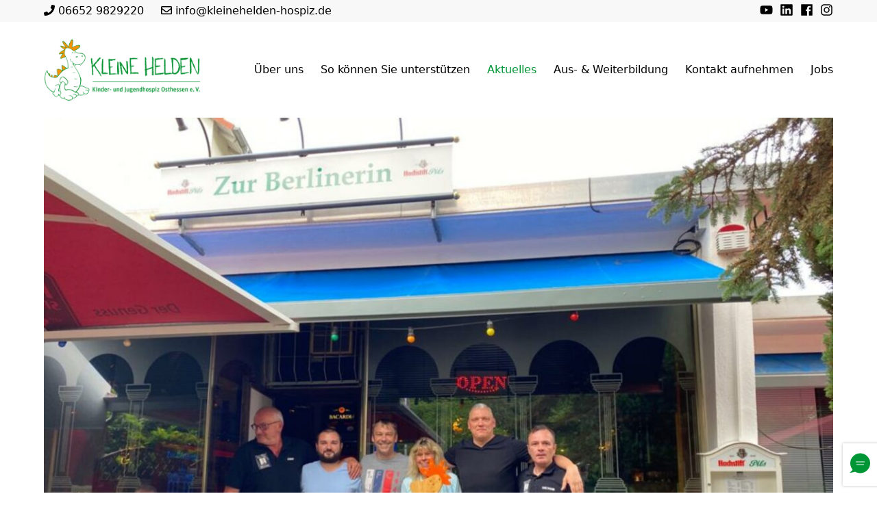

--- FILE ---
content_type: text/html; charset=UTF-8
request_url: https://kleinehelden-hospiz.de/die-kleine-kneipe-zur-berlinerin-spendet-203000-euro-zu-gunsten-der-kleinen-helden/
body_size: 13326
content:
<!doctype html>
<html lang="de">
<head>
	<meta charset="UTF-8">
	<meta name="viewport" content="width=device-width, initial-scale=1">
	<link rel="profile" href="http://gmpg.org/xfn/11">

	<title>Die Kleine Kneipe „Zur Berlinerin“ spendet 2030,00 Euro zu Gunsten der kleinen Helden - Kleine Helden</title>

<!-- The SEO Framework von Sybre Waaijer -->
<meta name="robots" content="max-snippet:-1,max-image-preview:large,max-video-preview:-1" />
<link rel="canonical" href="https://kleinehelden-hospiz.de/die-kleine-kneipe-zur-berlinerin-spendet-203000-euro-zu-gunsten-der-kleinen-helden/" />
<meta name="description" content="Seit 2014 steht in der kleinen Kneipe „ZUR BERLINERIN“ eine Spendendose zu Gunsten der Kleinen Helden. Martina Winheims Gäste beteiligen sich an der…" />
<meta property="og:type" content="article" />
<meta property="og:locale" content="de_DE" />
<meta property="og:site_name" content="Kleine Helden" />
<meta property="og:title" content="Die Kleine Kneipe „Zur Berlinerin“ spendet 2030,00 Euro zu Gunsten der kleinen Helden" />
<meta property="og:description" content="Seit 2014 steht in der kleinen Kneipe „ZUR BERLINERIN“ eine Spendendose zu Gunsten der Kleinen Helden. Martina Winheims Gäste beteiligen sich an der Spendenaktion, einige davon gelegentlich größere…" />
<meta property="og:url" content="https://kleinehelden-hospiz.de/die-kleine-kneipe-zur-berlinerin-spendet-203000-euro-zu-gunsten-der-kleinen-helden/" />
<meta property="og:image" content="https://kleinehelden-hospiz.de/wp-content/uploads/2023/12/csm_280622_zur_berlinerin_8174f6f1cd.jpeg" />
<meta property="og:image:width" content="2400" />
<meta property="og:image:height" content="1800" />
<meta property="article:published_time" content="2022-06-28T07:26:01+00:00" />
<meta property="article:modified_time" content="2023-12-04T08:26:36+00:00" />
<meta name="twitter:card" content="summary_large_image" />
<meta name="twitter:title" content="Die Kleine Kneipe „Zur Berlinerin“ spendet 2030,00 Euro zu Gunsten der kleinen Helden" />
<meta name="twitter:description" content="Seit 2014 steht in der kleinen Kneipe „ZUR BERLINERIN“ eine Spendendose zu Gunsten der Kleinen Helden. Martina Winheims Gäste beteiligen sich an der Spendenaktion, einige davon gelegentlich größere…" />
<meta name="twitter:image" content="https://kleinehelden-hospiz.de/wp-content/uploads/2023/12/csm_280622_zur_berlinerin_8174f6f1cd.jpeg" />
<script type="application/ld+json">{"@context":"https://schema.org","@graph":[{"@type":"WebSite","@id":"https://kleinehelden-hospiz.de/#/schema/WebSite","url":"https://kleinehelden-hospiz.de/","name":"Kleine Helden","description":"Kinderhospiz Osthessen","inLanguage":"de","potentialAction":{"@type":"SearchAction","target":{"@type":"EntryPoint","urlTemplate":"https://kleinehelden-hospiz.de/search/{search_term_string}/"},"query-input":"required name=search_term_string"},"publisher":{"@type":"Organization","@id":"https://kleinehelden-hospiz.de/#/schema/Organization","name":"Kleine Helden","url":"https://kleinehelden-hospiz.de/","logo":{"@type":"ImageObject","url":"https://kleinehelden-hospiz.de/wp-content/uploads/2023/09/logo-neu_kleine_helden.png","contentUrl":"https://kleinehelden-hospiz.de/wp-content/uploads/2023/09/logo-neu_kleine_helden.png","width":544,"height":214,"contentSize":"17625"}}},{"@type":"WebPage","@id":"https://kleinehelden-hospiz.de/die-kleine-kneipe-zur-berlinerin-spendet-203000-euro-zu-gunsten-der-kleinen-helden/","url":"https://kleinehelden-hospiz.de/die-kleine-kneipe-zur-berlinerin-spendet-203000-euro-zu-gunsten-der-kleinen-helden/","name":"Die Kleine Kneipe „Zur Berlinerin“ spendet 2030,00 Euro zu Gunsten der kleinen Helden - Kleine Helden","description":"Seit 2014 steht in der kleinen Kneipe „ZUR BERLINERIN“ eine Spendendose zu Gunsten der Kleinen Helden. Martina Winheims Gäste beteiligen sich an der…","inLanguage":"de","isPartOf":{"@id":"https://kleinehelden-hospiz.de/#/schema/WebSite"},"breadcrumb":{"@type":"BreadcrumbList","@id":"https://kleinehelden-hospiz.de/#/schema/BreadcrumbList","itemListElement":[{"@type":"ListItem","position":1,"item":"https://kleinehelden-hospiz.de/","name":"Kleine Helden"},{"@type":"ListItem","position":2,"item":"https://kleinehelden-hospiz.de/category/unternehmensspende/","name":"Kategorie: Unternehmensspende"},{"@type":"ListItem","position":3,"name":"Die Kleine Kneipe „Zur Berlinerin“ spendet 2030,00 Euro zu Gunsten der kleinen Helden"}]},"potentialAction":{"@type":"ReadAction","target":"https://kleinehelden-hospiz.de/die-kleine-kneipe-zur-berlinerin-spendet-203000-euro-zu-gunsten-der-kleinen-helden/"},"datePublished":"2022-06-28T07:26:01+00:00","dateModified":"2023-12-04T08:26:36+00:00","author":{"@type":"Person","@id":"https://kleinehelden-hospiz.de/#/schema/Person/1db18bb6e86ab2a0d418124ce6240bab","name":"hagar"}}]}</script>
<!-- / The SEO Framework von Sybre Waaijer | 8.78ms meta | 0.19ms boot -->

<link rel='dns-prefetch' href='//hcaptcha.com' />
<link rel="alternate" type="application/rss+xml" title="Kleine Helden &raquo; Feed" href="https://kleinehelden-hospiz.de/feed/" />
<link rel="alternate" type="application/rss+xml" title="Kleine Helden &raquo; Kommentar-Feed" href="https://kleinehelden-hospiz.de/comments/feed/" />
<link rel="alternate" title="oEmbed (JSON)" type="application/json+oembed" href="https://kleinehelden-hospiz.de/wp-json/oembed/1.0/embed?url=https%3A%2F%2Fkleinehelden-hospiz.de%2Fdie-kleine-kneipe-zur-berlinerin-spendet-203000-euro-zu-gunsten-der-kleinen-helden%2F" />
<link rel="alternate" title="oEmbed (XML)" type="text/xml+oembed" href="https://kleinehelden-hospiz.de/wp-json/oembed/1.0/embed?url=https%3A%2F%2Fkleinehelden-hospiz.de%2Fdie-kleine-kneipe-zur-berlinerin-spendet-203000-euro-zu-gunsten-der-kleinen-helden%2F&#038;format=xml" />
<style id='wp-img-auto-sizes-contain-inline-css' type='text/css'>
img:is([sizes=auto i],[sizes^="auto," i]){contain-intrinsic-size:3000px 1500px}
/*# sourceURL=wp-img-auto-sizes-contain-inline-css */
</style>
<style id='wp-emoji-styles-inline-css' type='text/css'>

	img.wp-smiley, img.emoji {
		display: inline !important;
		border: none !important;
		box-shadow: none !important;
		height: 1em !important;
		width: 1em !important;
		margin: 0 0.07em !important;
		vertical-align: -0.1em !important;
		background: none !important;
		padding: 0 !important;
	}
/*# sourceURL=wp-emoji-styles-inline-css */
</style>
<style id='classic-theme-styles-inline-css' type='text/css'>
/*! This file is auto-generated */
.wp-block-button__link{color:#fff;background-color:#32373c;border-radius:9999px;box-shadow:none;text-decoration:none;padding:calc(.667em + 2px) calc(1.333em + 2px);font-size:1.125em}.wp-block-file__button{background:#32373c;color:#fff;text-decoration:none}
/*# sourceURL=/wp-includes/css/classic-themes.min.css */
</style>
<link rel='stylesheet' id='contact-form-7-css' href='https://kleinehelden-hospiz.de/wp-content/plugins/contact-form-7/includes/css/styles.css?ver=6.1.4' type='text/css' media='all' />
<link rel='stylesheet' id='alva-main-css' href='https://kleinehelden-hospiz.de/wp-content/themes/alva/assets/dist/css/style.css?ver=f535cb144da9a361a5c8d8575b7385e0' type='text/css' media='all' />
<link rel="https://api.w.org/" href="https://kleinehelden-hospiz.de/wp-json/" /><link rel="alternate" title="JSON" type="application/json" href="https://kleinehelden-hospiz.de/wp-json/wp/v2/posts/885" /><link rel="EditURI" type="application/rsd+xml" title="RSD" href="https://kleinehelden-hospiz.de/xmlrpc.php?rsd" />
<style>
.h-captcha{position:relative;display:block;margin-bottom:2rem;padding:0;clear:both}.h-captcha[data-size="normal"]{width:302px;height:76px}.h-captcha[data-size="compact"]{width:158px;height:138px}.h-captcha[data-size="invisible"]{display:none}.h-captcha iframe{z-index:1}.h-captcha::before{content:"";display:block;position:absolute;top:0;left:0;background:url(https://kleinehelden-hospiz.de/wp-content/plugins/hcaptcha-for-forms-and-more/assets/images/hcaptcha-div-logo.svg) no-repeat;border:1px solid #fff0;border-radius:4px;box-sizing:border-box}.h-captcha::after{content:"The hCaptcha loading is delayed until user interaction.";font-family:-apple-system,system-ui,BlinkMacSystemFont,"Segoe UI",Roboto,Oxygen,Ubuntu,"Helvetica Neue",Arial,sans-serif;font-size:10px;font-weight:500;position:absolute;top:0;bottom:0;left:0;right:0;box-sizing:border-box;color:#bf1722;opacity:0}.h-captcha:not(:has(iframe))::after{animation:hcap-msg-fade-in .3s ease forwards;animation-delay:2s}.h-captcha:has(iframe)::after{animation:none;opacity:0}@keyframes hcap-msg-fade-in{to{opacity:1}}.h-captcha[data-size="normal"]::before{width:302px;height:76px;background-position:93.8% 28%}.h-captcha[data-size="normal"]::after{width:302px;height:76px;display:flex;flex-wrap:wrap;align-content:center;line-height:normal;padding:0 75px 0 10px}.h-captcha[data-size="compact"]::before{width:158px;height:138px;background-position:49.9% 78.8%}.h-captcha[data-size="compact"]::after{width:158px;height:138px;text-align:center;line-height:normal;padding:24px 10px 10px 10px}.h-captcha[data-theme="light"]::before,body.is-light-theme .h-captcha[data-theme="auto"]::before,.h-captcha[data-theme="auto"]::before{background-color:#fafafa;border:1px solid #e0e0e0}.h-captcha[data-theme="dark"]::before,body.is-dark-theme .h-captcha[data-theme="auto"]::before,html.wp-dark-mode-active .h-captcha[data-theme="auto"]::before,html.drdt-dark-mode .h-captcha[data-theme="auto"]::before{background-image:url(https://kleinehelden-hospiz.de/wp-content/plugins/hcaptcha-for-forms-and-more/assets/images/hcaptcha-div-logo-white.svg);background-repeat:no-repeat;background-color:#333;border:1px solid #f5f5f5}@media (prefers-color-scheme:dark){.h-captcha[data-theme="auto"]::before{background-image:url(https://kleinehelden-hospiz.de/wp-content/plugins/hcaptcha-for-forms-and-more/assets/images/hcaptcha-div-logo-white.svg);background-repeat:no-repeat;background-color:#333;border:1px solid #f5f5f5}}.h-captcha[data-theme="custom"]::before{background-color:initial}.h-captcha[data-size="invisible"]::before,.h-captcha[data-size="invisible"]::after{display:none}.h-captcha iframe{position:relative}div[style*="z-index: 2147483647"] div[style*="border-width: 11px"][style*="position: absolute"][style*="pointer-events: none"]{border-style:none}
</style>
<style>
    :root {
            --color-primary: 0 150 54;
        --color-primary-darker: 0 120 43;
            --color-secondary: 243 146 5;
        --color-secondary-darker: 194 117 4;
            --color-tertiary: 242 162 43;
        --color-tertiary-darker: 194 130 34;
            --color-background: 255 255 255;
        --color-background-darker: 204 204 204;
        }
</style>
		<style>
span[data-name="hcap-cf7"] .h-captcha{margin-bottom:0}span[data-name="hcap-cf7"]~input[type="submit"],span[data-name="hcap-cf7"]~button[type="submit"]{margin-top:2rem}
</style>
<link rel="icon" href="https://kleinehelden-hospiz.de/wp-content/uploads/2023/09/cropped-kleine-helden_fav_icon-drache-32x32.png" sizes="32x32" />
<link rel="icon" href="https://kleinehelden-hospiz.de/wp-content/uploads/2023/09/cropped-kleine-helden_fav_icon-drache-192x192.png" sizes="192x192" />
<link rel="apple-touch-icon" href="https://kleinehelden-hospiz.de/wp-content/uploads/2023/09/cropped-kleine-helden_fav_icon-drache-180x180.png" />
<meta name="msapplication-TileImage" content="https://kleinehelden-hospiz.de/wp-content/uploads/2023/09/cropped-kleine-helden_fav_icon-drache-270x270.png" />
		<style type="text/css" id="wp-custom-css">
			.navigation__logo .custom-logo {
   max-height: 90px;
height: 90px;
}
		</style>
		<style id='wp-block-heading-inline-css' type='text/css'>
h1:where(.wp-block-heading).has-background,h2:where(.wp-block-heading).has-background,h3:where(.wp-block-heading).has-background,h4:where(.wp-block-heading).has-background,h5:where(.wp-block-heading).has-background,h6:where(.wp-block-heading).has-background{padding:1.25em 2.375em}h1.has-text-align-left[style*=writing-mode]:where([style*=vertical-lr]),h1.has-text-align-right[style*=writing-mode]:where([style*=vertical-rl]),h2.has-text-align-left[style*=writing-mode]:where([style*=vertical-lr]),h2.has-text-align-right[style*=writing-mode]:where([style*=vertical-rl]),h3.has-text-align-left[style*=writing-mode]:where([style*=vertical-lr]),h3.has-text-align-right[style*=writing-mode]:where([style*=vertical-rl]),h4.has-text-align-left[style*=writing-mode]:where([style*=vertical-lr]),h4.has-text-align-right[style*=writing-mode]:where([style*=vertical-rl]),h5.has-text-align-left[style*=writing-mode]:where([style*=vertical-lr]),h5.has-text-align-right[style*=writing-mode]:where([style*=vertical-rl]),h6.has-text-align-left[style*=writing-mode]:where([style*=vertical-lr]),h6.has-text-align-right[style*=writing-mode]:where([style*=vertical-rl]){rotate:180deg}
/*# sourceURL=https://kleinehelden-hospiz.de/wp-includes/blocks/heading/style.min.css */
</style>
<style id='wp-block-paragraph-inline-css' type='text/css'>
.is-small-text{font-size:.875em}.is-regular-text{font-size:1em}.is-large-text{font-size:2.25em}.is-larger-text{font-size:3em}.has-drop-cap:not(:focus):first-letter{float:left;font-size:8.4em;font-style:normal;font-weight:100;line-height:.68;margin:.05em .1em 0 0;text-transform:uppercase}body.rtl .has-drop-cap:not(:focus):first-letter{float:none;margin-left:.1em}p.has-drop-cap.has-background{overflow:hidden}:root :where(p.has-background){padding:1.25em 2.375em}:where(p.has-text-color:not(.has-link-color)) a{color:inherit}p.has-text-align-left[style*="writing-mode:vertical-lr"],p.has-text-align-right[style*="writing-mode:vertical-rl"]{rotate:180deg}
/*# sourceURL=https://kleinehelden-hospiz.de/wp-includes/blocks/paragraph/style.min.css */
</style>
<style id='wp-block-spacer-inline-css' type='text/css'>
.wp-block-spacer{clear:both}
/*# sourceURL=https://kleinehelden-hospiz.de/wp-includes/blocks/spacer/style.min.css */
</style>
<style id='global-styles-inline-css' type='text/css'>
:root{--wp--preset--aspect-ratio--square: 1;--wp--preset--aspect-ratio--4-3: 4/3;--wp--preset--aspect-ratio--3-4: 3/4;--wp--preset--aspect-ratio--3-2: 3/2;--wp--preset--aspect-ratio--2-3: 2/3;--wp--preset--aspect-ratio--16-9: 16/9;--wp--preset--aspect-ratio--9-16: 9/16;--wp--preset--color--black: #000000;--wp--preset--color--cyan-bluish-gray: #abb8c3;--wp--preset--color--white: #ffffff;--wp--preset--color--pale-pink: #f78da7;--wp--preset--color--vivid-red: #cf2e2e;--wp--preset--color--luminous-vivid-orange: #ff6900;--wp--preset--color--luminous-vivid-amber: #fcb900;--wp--preset--color--light-green-cyan: #7bdcb5;--wp--preset--color--vivid-green-cyan: #00d084;--wp--preset--color--pale-cyan-blue: #8ed1fc;--wp--preset--color--vivid-cyan-blue: #0693e3;--wp--preset--color--vivid-purple: #9b51e0;--wp--preset--gradient--vivid-cyan-blue-to-vivid-purple: linear-gradient(135deg,rgb(6,147,227) 0%,rgb(155,81,224) 100%);--wp--preset--gradient--light-green-cyan-to-vivid-green-cyan: linear-gradient(135deg,rgb(122,220,180) 0%,rgb(0,208,130) 100%);--wp--preset--gradient--luminous-vivid-amber-to-luminous-vivid-orange: linear-gradient(135deg,rgb(252,185,0) 0%,rgb(255,105,0) 100%);--wp--preset--gradient--luminous-vivid-orange-to-vivid-red: linear-gradient(135deg,rgb(255,105,0) 0%,rgb(207,46,46) 100%);--wp--preset--gradient--very-light-gray-to-cyan-bluish-gray: linear-gradient(135deg,rgb(238,238,238) 0%,rgb(169,184,195) 100%);--wp--preset--gradient--cool-to-warm-spectrum: linear-gradient(135deg,rgb(74,234,220) 0%,rgb(151,120,209) 20%,rgb(207,42,186) 40%,rgb(238,44,130) 60%,rgb(251,105,98) 80%,rgb(254,248,76) 100%);--wp--preset--gradient--blush-light-purple: linear-gradient(135deg,rgb(255,206,236) 0%,rgb(152,150,240) 100%);--wp--preset--gradient--blush-bordeaux: linear-gradient(135deg,rgb(254,205,165) 0%,rgb(254,45,45) 50%,rgb(107,0,62) 100%);--wp--preset--gradient--luminous-dusk: linear-gradient(135deg,rgb(255,203,112) 0%,rgb(199,81,192) 50%,rgb(65,88,208) 100%);--wp--preset--gradient--pale-ocean: linear-gradient(135deg,rgb(255,245,203) 0%,rgb(182,227,212) 50%,rgb(51,167,181) 100%);--wp--preset--gradient--electric-grass: linear-gradient(135deg,rgb(202,248,128) 0%,rgb(113,206,126) 100%);--wp--preset--gradient--midnight: linear-gradient(135deg,rgb(2,3,129) 0%,rgb(40,116,252) 100%);--wp--preset--font-size--small: 13px;--wp--preset--font-size--medium: 20px;--wp--preset--font-size--large: 36px;--wp--preset--font-size--x-large: 42px;--wp--preset--spacing--20: 0.44rem;--wp--preset--spacing--30: 0.67rem;--wp--preset--spacing--40: 1rem;--wp--preset--spacing--50: 1.5rem;--wp--preset--spacing--60: 2.25rem;--wp--preset--spacing--70: 3.38rem;--wp--preset--spacing--80: 5.06rem;--wp--preset--shadow--natural: 6px 6px 9px rgba(0, 0, 0, 0.2);--wp--preset--shadow--deep: 12px 12px 50px rgba(0, 0, 0, 0.4);--wp--preset--shadow--sharp: 6px 6px 0px rgba(0, 0, 0, 0.2);--wp--preset--shadow--outlined: 6px 6px 0px -3px rgb(255, 255, 255), 6px 6px rgb(0, 0, 0);--wp--preset--shadow--crisp: 6px 6px 0px rgb(0, 0, 0);}:where(.is-layout-flex){gap: 0.5em;}:where(.is-layout-grid){gap: 0.5em;}body .is-layout-flex{display: flex;}.is-layout-flex{flex-wrap: wrap;align-items: center;}.is-layout-flex > :is(*, div){margin: 0;}body .is-layout-grid{display: grid;}.is-layout-grid > :is(*, div){margin: 0;}:where(.wp-block-columns.is-layout-flex){gap: 2em;}:where(.wp-block-columns.is-layout-grid){gap: 2em;}:where(.wp-block-post-template.is-layout-flex){gap: 1.25em;}:where(.wp-block-post-template.is-layout-grid){gap: 1.25em;}.has-black-color{color: var(--wp--preset--color--black) !important;}.has-cyan-bluish-gray-color{color: var(--wp--preset--color--cyan-bluish-gray) !important;}.has-white-color{color: var(--wp--preset--color--white) !important;}.has-pale-pink-color{color: var(--wp--preset--color--pale-pink) !important;}.has-vivid-red-color{color: var(--wp--preset--color--vivid-red) !important;}.has-luminous-vivid-orange-color{color: var(--wp--preset--color--luminous-vivid-orange) !important;}.has-luminous-vivid-amber-color{color: var(--wp--preset--color--luminous-vivid-amber) !important;}.has-light-green-cyan-color{color: var(--wp--preset--color--light-green-cyan) !important;}.has-vivid-green-cyan-color{color: var(--wp--preset--color--vivid-green-cyan) !important;}.has-pale-cyan-blue-color{color: var(--wp--preset--color--pale-cyan-blue) !important;}.has-vivid-cyan-blue-color{color: var(--wp--preset--color--vivid-cyan-blue) !important;}.has-vivid-purple-color{color: var(--wp--preset--color--vivid-purple) !important;}.has-black-background-color{background-color: var(--wp--preset--color--black) !important;}.has-cyan-bluish-gray-background-color{background-color: var(--wp--preset--color--cyan-bluish-gray) !important;}.has-white-background-color{background-color: var(--wp--preset--color--white) !important;}.has-pale-pink-background-color{background-color: var(--wp--preset--color--pale-pink) !important;}.has-vivid-red-background-color{background-color: var(--wp--preset--color--vivid-red) !important;}.has-luminous-vivid-orange-background-color{background-color: var(--wp--preset--color--luminous-vivid-orange) !important;}.has-luminous-vivid-amber-background-color{background-color: var(--wp--preset--color--luminous-vivid-amber) !important;}.has-light-green-cyan-background-color{background-color: var(--wp--preset--color--light-green-cyan) !important;}.has-vivid-green-cyan-background-color{background-color: var(--wp--preset--color--vivid-green-cyan) !important;}.has-pale-cyan-blue-background-color{background-color: var(--wp--preset--color--pale-cyan-blue) !important;}.has-vivid-cyan-blue-background-color{background-color: var(--wp--preset--color--vivid-cyan-blue) !important;}.has-vivid-purple-background-color{background-color: var(--wp--preset--color--vivid-purple) !important;}.has-black-border-color{border-color: var(--wp--preset--color--black) !important;}.has-cyan-bluish-gray-border-color{border-color: var(--wp--preset--color--cyan-bluish-gray) !important;}.has-white-border-color{border-color: var(--wp--preset--color--white) !important;}.has-pale-pink-border-color{border-color: var(--wp--preset--color--pale-pink) !important;}.has-vivid-red-border-color{border-color: var(--wp--preset--color--vivid-red) !important;}.has-luminous-vivid-orange-border-color{border-color: var(--wp--preset--color--luminous-vivid-orange) !important;}.has-luminous-vivid-amber-border-color{border-color: var(--wp--preset--color--luminous-vivid-amber) !important;}.has-light-green-cyan-border-color{border-color: var(--wp--preset--color--light-green-cyan) !important;}.has-vivid-green-cyan-border-color{border-color: var(--wp--preset--color--vivid-green-cyan) !important;}.has-pale-cyan-blue-border-color{border-color: var(--wp--preset--color--pale-cyan-blue) !important;}.has-vivid-cyan-blue-border-color{border-color: var(--wp--preset--color--vivid-cyan-blue) !important;}.has-vivid-purple-border-color{border-color: var(--wp--preset--color--vivid-purple) !important;}.has-vivid-cyan-blue-to-vivid-purple-gradient-background{background: var(--wp--preset--gradient--vivid-cyan-blue-to-vivid-purple) !important;}.has-light-green-cyan-to-vivid-green-cyan-gradient-background{background: var(--wp--preset--gradient--light-green-cyan-to-vivid-green-cyan) !important;}.has-luminous-vivid-amber-to-luminous-vivid-orange-gradient-background{background: var(--wp--preset--gradient--luminous-vivid-amber-to-luminous-vivid-orange) !important;}.has-luminous-vivid-orange-to-vivid-red-gradient-background{background: var(--wp--preset--gradient--luminous-vivid-orange-to-vivid-red) !important;}.has-very-light-gray-to-cyan-bluish-gray-gradient-background{background: var(--wp--preset--gradient--very-light-gray-to-cyan-bluish-gray) !important;}.has-cool-to-warm-spectrum-gradient-background{background: var(--wp--preset--gradient--cool-to-warm-spectrum) !important;}.has-blush-light-purple-gradient-background{background: var(--wp--preset--gradient--blush-light-purple) !important;}.has-blush-bordeaux-gradient-background{background: var(--wp--preset--gradient--blush-bordeaux) !important;}.has-luminous-dusk-gradient-background{background: var(--wp--preset--gradient--luminous-dusk) !important;}.has-pale-ocean-gradient-background{background: var(--wp--preset--gradient--pale-ocean) !important;}.has-electric-grass-gradient-background{background: var(--wp--preset--gradient--electric-grass) !important;}.has-midnight-gradient-background{background: var(--wp--preset--gradient--midnight) !important;}.has-small-font-size{font-size: var(--wp--preset--font-size--small) !important;}.has-medium-font-size{font-size: var(--wp--preset--font-size--medium) !important;}.has-large-font-size{font-size: var(--wp--preset--font-size--large) !important;}.has-x-large-font-size{font-size: var(--wp--preset--font-size--x-large) !important;}
/*# sourceURL=global-styles-inline-css */
</style>
</head>

<body class="wp-singular post-template-default single single-post postid-885 single-format-standard wp-custom-logo wp-theme-alva">

<div id="page" class="site">
	<a class="skip-link screen-reader-text" href="#content">Skip to content</a>

			<header class="header-meta">
			<div class="row">
				<div class="header-meta__lists">
					<ul class="header-meta__links">
													<li class="header-meta__phone">
													<svg class="icon "><use xlink:href="https://kleinehelden-hospiz.de/wp-content/themes/alva/assets/img/sprite.svg#icon-phone"></use></svg>				<a			href="tel:+4966529829220">
			06652 9829220		</a>
									</li>
																			<li class="header-meta__mail">
													<svg class="icon "><use xlink:href="https://kleinehelden-hospiz.de/wp-content/themes/alva/assets/img/sprite.svg#icon-envelope"></use></svg>		
		<a			href="mailto:&#105;n&#102;o&#064;kl&#101;&#105;&#110;&#101;&#104;&#101;&#108;den-ho&#115;&#112;&#105;z&#046;&#100;e">
			&#105;n&#102;o&#064;kl&#101;&#105;&#110;&#101;&#104;&#101;&#108;den-ho&#115;&#112;&#105;z&#046;&#100;e		</a>
									</li>
											</ul>

											<nav role="navigation" aria-label="Social Menu">
							<div class="menu-social-menue-container"><ul id="menu-social-menue" class="header-meta__social"><li id="menu-item-158" class="menu-item menu-item-type-custom menu-item-object-custom menu-item-158"><a target="_blank" rel="noopener noreferrer" href="https://www.youtube.com/@kleineheldenhospiz5582" class="-gray"><span class="screen-reader-text">YouTube</span><svg class="icon -medium"><use xlink:href="https://kleinehelden-hospiz.de/wp-content/themes/alva/assets/img/sprite.svg#icon-youtube"></use></svg></a></li>
<li id="menu-item-159" class="menu-item menu-item-type-custom menu-item-object-custom menu-item-159"><a target="_blank" rel="noopener noreferrer" href="https://www.linkedin.com/company/91612160/admin/feed/posts/" class="-gray"><span class="screen-reader-text">LinkedIn</span><svg class="icon -medium"><use xlink:href="https://kleinehelden-hospiz.de/wp-content/themes/alva/assets/img/sprite.svg#icon-linkedin"></use></svg></a></li>
<li id="menu-item-156" class="menu-item menu-item-type-custom menu-item-object-custom menu-item-156"><a target="_blank" rel="noopener noreferrer" href="https://www.facebook.com/KleineHeldenKinderundJugendhospiz" class="-gray"><span class="screen-reader-text">Facebook</span><svg class="icon -medium"><use xlink:href="https://kleinehelden-hospiz.de/wp-content/themes/alva/assets/img/sprite.svg#icon-facebook"></use></svg></a></li>
<li id="menu-item-157" class="menu-item menu-item-type-custom menu-item-object-custom menu-item-157"><a target="_blank" rel="noopener noreferrer" href="https://www.instagram.com/kleineheldenhospiz/" class="-gray"><span class="screen-reader-text">Instagram</span><svg class="icon -medium"><use xlink:href="https://kleinehelden-hospiz.de/wp-content/themes/alva/assets/img/sprite.svg#icon-instagram"></use></svg></a></li>
</ul></div>						</nav>
					
									</div>
			</div>
		</header>
	
		<header class="site-header | navigation">
		<div class="navigation__body | row">
			<div class="navigation__logo | site-branding">
				<a href="https://kleinehelden-hospiz.de/" class="custom-logo-link" rel="home"><img width="544" height="214" src="https://kleinehelden-hospiz.de/wp-content/uploads/2023/09/logo-neu_kleine_helden.png" class="custom-logo" alt="Kleine Helden" decoding="async" srcset="https://kleinehelden-hospiz.de/wp-content/uploads/2023/09/logo-neu_kleine_helden.png 544w, https://kleinehelden-hospiz.de/wp-content/uploads/2023/09/logo-neu_kleine_helden-300x118.png 300w, https://kleinehelden-hospiz.de/wp-content/uploads/2023/09/logo-neu_kleine_helden-420x165.png 420w" sizes="(max-width: 544px) 100vw, 544px" /></a>			</div><!-- .site-branding -->

			<input type="checkbox" id="navigation-toggle" class="navigation__checkbox">
			<label for="navigation-toggle" class="navigation__toggle" aria-controls="primary-navigation" aria-expanded="false" role="button"><span></span></label>

			<ul id="menu-hauptnavigation" class="navigation__items"><li id="menu-item-241" class="menu-item menu-item-type-post_type menu-item-object-page menu-item-241"><a href="https://kleinehelden-hospiz.de/wer-wir-sind/" class="-animated"><span>Über uns</span></a></li>
<li id="menu-item-921" class="menu-item menu-item-type-post_type menu-item-object-page menu-item-has-children menu-item-921"><a href="https://kleinehelden-hospiz.de/so-koennen-sie-unterstuetzen/" class="-animated"><span>So können Sie unterstützen</span></a>
<ul class="sub-menu">
	<li id="menu-item-1025" class="menu-item menu-item-type-post_type menu-item-object-page menu-item-1025"><a href="https://kleinehelden-hospiz.de/online-spende/" class="-animated"><span>Online-Spende</span></a></li>
	<li id="menu-item-1023" class="menu-item menu-item-type-post_type menu-item-object-page menu-item-1023"><a href="https://kleinehelden-hospiz.de/als-unternehmen-helfen/" class="-animated"><span>Als Unternehmen helfen</span></a></li>
	<li id="menu-item-1024" class="menu-item menu-item-type-post_type menu-item-object-page menu-item-1024"><a href="https://kleinehelden-hospiz.de/pate-werden/" class="-animated"><span>Pate werden</span></a></li>
	<li id="menu-item-1021" class="menu-item menu-item-type-post_type menu-item-object-page menu-item-1021"><a href="https://kleinehelden-hospiz.de/nachlass-spende/" class="-animated"><span>Nachlass-Spende</span></a></li>
	<li id="menu-item-1022" class="menu-item menu-item-type-post_type menu-item-object-page menu-item-1022"><a href="https://kleinehelden-hospiz.de/sachspenden/" class="-animated"><span>Sachspenden</span></a></li>
</ul>
</li>
<li id="menu-item-209" class="menu-item menu-item-type-post_type menu-item-object-page current_page_parent menu-item-has-children menu-item-209"><a href="https://kleinehelden-hospiz.de/aktuelles/" class="-animated"><span>Aktuelles</span></a>
<ul class="sub-menu">
	<li id="menu-item-908" class="menu-item menu-item-type-post_type menu-item-object-page menu-item-908"><a href="https://kleinehelden-hospiz.de/aktuelles/buchempfehlungen/" class="-animated"><span>Buchempfehlungen</span></a></li>
</ul>
</li>
<li id="menu-item-208" class="menu-item menu-item-type-custom menu-item-object-custom menu-item-has-children menu-item-208"><a href="https://kleinehelden-hospiz.de/familienbegleiter-ausbildung" class="-animated"><span>Aus- &#038; Weiterbildung</span></a>
<ul class="sub-menu">
	<li id="menu-item-925" class="menu-item menu-item-type-custom menu-item-object-custom menu-item-925"><a href="/familienbegleiter-ausbildung/#ausbildung-ehrenamtliche-familienbegleiter-im-kinder-und-jugendhospizdienst" class="-animated"><span>Familienbegleiter-Ausbildung</span></a></li>
	<li id="menu-item-926" class="menu-item menu-item-type-custom menu-item-object-custom menu-item-926"><a href="/familienbegleiter-ausbildung/#basisausbildung-zum-zertifizierten-therapiehundeteam" class="-animated"><span>Therapiehunde-Team</span></a></li>
</ul>
</li>
<li id="menu-item-244" class="menu-item menu-item-type-post_type menu-item-object-page menu-item-has-children menu-item-244"><a href="https://kleinehelden-hospiz.de/kontakt-aufnehmen/" class="-animated"><span>Kontakt aufnehmen</span></a>
<ul class="sub-menu">
	<li id="menu-item-691" class="menu-item menu-item-type-custom menu-item-object-custom menu-item-691"><a href="/kontakt-aufnehmen/#sekretariat" class="-animated"><span>Sekretariat</span></a></li>
	<li id="menu-item-699" class="menu-item menu-item-type-custom menu-item-object-custom menu-item-699"><a href="/kontakt-aufnehmen/#weitere-hilfreiche-links" class="-animated"><span>Weitere Links</span></a></li>
	<li id="menu-item-692" class="menu-item menu-item-type-custom menu-item-object-custom menu-item-692"><a href="/kontakt-aufnehmen/#sorgentelefon-oskar-hilft-rund-um-die-uhr" class="-animated"><span>OSKAR Sorgentelefon</span></a></li>
</ul>
</li>
<li id="menu-item-1384" class="menu-item menu-item-type-post_type menu-item-object-page menu-item-has-children menu-item-1384"><a href="https://kleinehelden-hospiz.de/aktuelles/jobs/" class="-animated"><span>Jobs</span></a>
<ul class="sub-menu">
	<li id="menu-item-1385" class="menu-item menu-item-type-post_type menu-item-object-page menu-item-1385"><a href="https://kleinehelden-hospiz.de/aktuelles/buerofachkraft/" class="-animated"><span>Bürofachkraft</span></a></li>
	<li id="menu-item-1394" class="menu-item menu-item-type-post_type menu-item-object-page menu-item-1394"><a href="https://kleinehelden-hospiz.de/aktuelles/sozialpaedagogenin-wmd-erzieherin-wmd-einen-trauerbegleiterinwmd/" class="-animated"><span>Sozialpädagogen*in / Erzieher*in / Trauerbegleiter*in</span></a></li>
	<li id="menu-item-1387" class="menu-item menu-item-type-post_type menu-item-object-page menu-item-1387"><a href="https://kleinehelden-hospiz.de/aktuelles/koordination/" class="-animated"><span>Koordinator*in (w/m/d)</span></a></li>
</ul>
</li>
</ul>		</div>
	</header>

	<main id="main" class="content-area | row | sidebar">

		
<header>
	<img width="1200" height="900" src="https://kleinehelden-hospiz.de/wp-content/uploads/2023/12/csm_280622_zur_berlinerin_8174f6f1cd-1200x900.jpeg" class="attachment-page-thumbnail size-page-thumbnail wp-post-image" alt="" decoding="async" srcset="https://kleinehelden-hospiz.de/wp-content/uploads/2023/12/csm_280622_zur_berlinerin_8174f6f1cd-1200x900.jpeg 1200w, https://kleinehelden-hospiz.de/wp-content/uploads/2023/12/csm_280622_zur_berlinerin_8174f6f1cd-300x225.jpeg 300w, https://kleinehelden-hospiz.de/wp-content/uploads/2023/12/csm_280622_zur_berlinerin_8174f6f1cd-1024x768.jpeg 1024w, https://kleinehelden-hospiz.de/wp-content/uploads/2023/12/csm_280622_zur_berlinerin_8174f6f1cd-768x576.jpeg 768w, https://kleinehelden-hospiz.de/wp-content/uploads/2023/12/csm_280622_zur_berlinerin_8174f6f1cd-1536x1152.jpeg 1536w, https://kleinehelden-hospiz.de/wp-content/uploads/2023/12/csm_280622_zur_berlinerin_8174f6f1cd-2048x1536.jpeg 2048w, https://kleinehelden-hospiz.de/wp-content/uploads/2023/12/csm_280622_zur_berlinerin_8174f6f1cd-900x675.jpeg 900w, https://kleinehelden-hospiz.de/wp-content/uploads/2023/12/csm_280622_zur_berlinerin_8174f6f1cd-420x315.jpeg 420w" sizes="(max-width: 1200px) 100vw, 1200px" /></header>

<article id="post-885" class="post-885 post type-post status-publish format-standard has-post-thumbnail hentry category-unternehmensspende">
	<header class="entry-header">
		<h1 class="-border | entry-title">Die Kleine Kneipe &#8222;Zur Berlinerin&#8220; spendet 2030,00 Euro zu Gunsten der kleinen Helden</h1>	</header><!-- .entry-header -->

	<div class="entry-content | text">
		<p>Seit 2014 steht in der kleinen Kneipe &#8222;ZUR BERLINERIN&#8220; eine Spendendose zu Gunsten der Kleinen Helden. Martina Winheims Gäste beteiligen sich an der Spendenaktion, einige davon gelegentlich größere Summen, andere runden regelmäßig auf. Von jedem verkauften Getränk spenden die Gastwirte zusätzlich 20 Cent. Ausgezählt wird immer am Ende des Jahres. So kam auch dieses mal wieder eine stolze Summe von 2030,00 Euro zusammen. Wir bedanken uns ganz herzlich bei allen Gästen der &#8222;Berlinerin&#8220;, Martina Winheim und Team.</p>
	</div><!-- .entry-content -->

	<footer class="entry-footer">
				<div class="card | mt-10">
			<div class="card__content">
				<span class="posted-on">Veröffentlicht am <time class="entry-date published" datetime="2022-06-28T09:26:01+02:00">28. Juni 2022</time><time class="updated" datetime="2023-12-04T09:26:36+01:00">4. Dezember 2023</time></span> <span class="byline"></span>
				|				<span class="cat-links">Kategorie: <a href="https://kleinehelden-hospiz.de/category/unternehmensspende/" rel="category tag">Unternehmensspende</a></span>			</div>
		</div>

		
					<section>
				<h5 class="mt-5 mb-3.5">Sag es weiter!</h5>
				<div class="button-group">
											<a href="https://www.facebook.com/sharer/sharer.php?u=https%3A%2F%2Fkleinehelden-hospiz.de%2Fdie-kleine-kneipe-zur-berlinerin-spendet-203000-euro-zu-gunsten-der-kleinen-helden%2F"
						   target="_blank"
						   rel="noreferrer noopener"
						   class="sharing-button -facebook">
							<svg class="icon -facebook"><use xlink:href="https://kleinehelden-hospiz.de/wp-content/themes/alva/assets/img/sprite.svg#icon-facebook-f"></use></svg>						</a>
					
					
					
									</div>
			</section>
			</footer><!-- .entry-footer -->
</article><!-- #post-885 -->

		<aside>
			
<aside id="secondary" class="widget-area">
	<section id="nav_menu-3" class="widget widget_nav_menu | card"><div class="card__content"><h2 class="widget-title -border">Kategorien</h2><div class="menu-kategorien-container"><ul id="menu-kategorien" class="menu"><li id="menu-item-56" class="menu-item menu-item-type-taxonomy menu-item-object-category menu-item-56"><a href="https://kleinehelden-hospiz.de/category/private-spende/">Private Spende</a></li>
<li id="menu-item-57" class="menu-item menu-item-type-taxonomy menu-item-object-category current-post-ancestor current-menu-parent current-post-parent menu-item-57"><a href="https://kleinehelden-hospiz.de/category/unternehmensspende/">Unternehmensspende</a></li>
</ul></div></div></section></aside><!-- #secondary -->
		</aside>
	</main><!-- #main -->

<footer class="site-footer footer">
	<div class="footer__main">
		<div class="footer__info">
			<h6 class="footer__headline mb-micro">Kleine Helden</h6>
			<div class="footer__info__content">
				
				<p>
																E-Mail:		
		<a			href="mailto:i&#110;f&#111;&#064;kle&#105;neh&#101;lden&#045;&#104;&#111;&#115;piz&#046;&#100;&#101;">
			i&#110;f&#111;&#064;kle&#105;neh&#101;lden&#045;&#104;&#111;&#115;piz&#046;&#100;&#101;		</a>
							
											<br>					Telefon:				<a			href="tel:+4966529829220">
			06652 9829220		</a>
							
											<br>					Fax:				<a			href="tel:+4966529829225">
			06652 9829225		</a>
											</p>

							</div>
		</div>
		<div class="footer__links__wrap">
							<div class="footer__links"> 											<section id="block-33" class="widget widget_block widget_text">
<p><strong>Kinder- und Jugendhospiz<br>„Kleine Helden“ Osthessen e. V.</strong></p>
</section><section id="block-34" class="widget widget_block">
<div style="height:3px" aria-hidden="true" class="wp-block-spacer"></div>
</section><section id="block-35" class="widget widget_block widget_text">
<p><br>Kallbachstrasse 11<br>36088 Hünfeld<br>Fax: (06652) 9 82 92 25</p>
</section><section id="block-32" class="widget widget_block">
<div style="height:32px" aria-hidden="true" class="wp-block-spacer"></div>
</section><section id="nav_menu-5" class="widget widget_nav_menu"><div class="menu-social-menue-container"><ul id="menu-social-menue-1" class="menu"><li class="menu-item menu-item-type-custom menu-item-object-custom menu-item-158"><span><svg class="icon -breezier"><use xlink:href="https://kleinehelden-hospiz.de/wp-content/themes/alva/assets/img/sprite.svg#icon-youtube"></use></svg><a href="https://www.youtube.com/@kleineheldenhospiz5582">YouTube</a></span></li>
<li class="menu-item menu-item-type-custom menu-item-object-custom menu-item-159"><span><svg class="icon -breezier"><use xlink:href="https://kleinehelden-hospiz.de/wp-content/themes/alva/assets/img/sprite.svg#icon-linkedin"></use></svg><a href="https://www.linkedin.com/company/91612160/admin/feed/posts/">LinkedIn</a></span></li>
<li class="menu-item menu-item-type-custom menu-item-object-custom menu-item-156"><span><svg class="icon -breezier"><use xlink:href="https://kleinehelden-hospiz.de/wp-content/themes/alva/assets/img/sprite.svg#icon-facebook"></use></svg><a href="https://www.facebook.com/KleineHeldenKinderundJugendhospiz">Facebook</a></span></li>
<li class="menu-item menu-item-type-custom menu-item-object-custom menu-item-157"><span><svg class="icon -breezier"><use xlink:href="https://kleinehelden-hospiz.de/wp-content/themes/alva/assets/img/sprite.svg#icon-instagram"></use></svg><a href="https://www.instagram.com/kleineheldenhospiz/">Instagram</a></span></li>
</ul></div></section>									</div>
							<div class="footer__links"> 											<section id="block-13" class="widget widget_block">
<h2 class="wp-block-heading">Spendenkonten</h2>
</section><section id="block-36" class="widget widget_block">
<div style="height:7px" aria-hidden="true" class="wp-block-spacer"></div>
</section><section id="block-37" class="widget widget_block widget_text">
<p><strong>VR-Bank NordRhön eG</strong><br>IBAN: DE91 5306 1230 0000 1028 49<br>BIC: GENODEF1HUE</p>
</section><section id="block-38" class="widget widget_block">
<div style="height:10px" aria-hidden="true" class="wp-block-spacer"></div>
</section><section id="block-39" class="widget widget_block widget_text">
<p><strong>Sparkasse Fulda</strong><br>IBAN: DE43 5305 0180 0070 0725 25<br>BIC: HELADEF1FDS</p>
</section><section id="block-40" class="widget widget_block">
<div style="height:9px" aria-hidden="true" class="wp-block-spacer"></div>
</section><section id="block-42" class="widget widget_block">
<div style="height:14px" aria-hidden="true" class="wp-block-spacer"></div>
</section><section id="block-43" class="widget widget_block widget_text">
<p><strong>SPARKASSE Bad Hersfeld-Rotenburg</strong><br>IBAN: DE09 5325 0000 0000 0638 72<br>BIC: HELADEF1HER</p>
</section><section id="block-44" class="widget widget_block widget_text">
<p></p>
</section>									</div>
							<div class="footer__links"> 											<section id="block-7" class="widget widget_block widget_text">
<p></p>
</section><section id="nav_menu-6" class="widget widget_nav_menu"><h6 class="footer__headline widget-title">So können Sie uns unterstützen:</h6><div class="menu-online-spenden-container"><ul id="menu-online-spenden" class="menu"><li id="menu-item-1052" class="menu-item menu-item-type-post_type menu-item-object-page menu-item-1052"><a href="https://kleinehelden-hospiz.de/?page_id=1018">Eigene Spendenaktion starten</a></li>
<li id="menu-item-1053" class="menu-item menu-item-type-post_type menu-item-object-page menu-item-1053"><a href="https://kleinehelden-hospiz.de/nachlass-spende/">Nachlass-Spende</a></li>
<li id="menu-item-1054" class="menu-item menu-item-type-post_type menu-item-object-page menu-item-1054"><a href="https://kleinehelden-hospiz.de/sachspenden/">Sachspenden</a></li>
<li id="menu-item-1055" class="menu-item menu-item-type-post_type menu-item-object-page menu-item-1055"><a href="https://kleinehelden-hospiz.de/als-unternehmen-helfen/">Als Unternehmen helfen</a></li>
<li id="menu-item-1056" class="menu-item menu-item-type-post_type menu-item-object-page menu-item-1056"><a href="https://kleinehelden-hospiz.de/pate-werden/">Pate werden</a></li>
<li id="menu-item-1057" class="menu-item menu-item-type-post_type menu-item-object-page menu-item-1057"><a href="https://kleinehelden-hospiz.de/online-spende/">Online-Spende</a></li>
</ul></div></section>									</div>
					</div>
	</div>

			<div class="footer__meta">
			<div class="row">
				<div class="footer__meta__content">
											<div>
															<section id="nav_menu-4" class="widget widget_nav_menu"><div class="menu-footer-menue-container"><ul id="menu-footer-menue" class="menu"><li id="menu-item-1050" class="menu-item menu-item-type-post_type menu-item-object-page menu-item-1050"><a href="https://kleinehelden-hospiz.de/impressum/">Impressum</a></li>
<li id="menu-item-1051" class="menu-item menu-item-type-post_type menu-item-object-page menu-item-privacy-policy menu-item-1051"><a rel="privacy-policy" href="https://kleinehelden-hospiz.de/privacy-policy/">Datenschutz</a></li>
</ul></div></section>													</div>
											<div>
															<section id="block-31" class="widget widget_block widget_text">
<p>Zu unserer Satzung: <a href="https://kleinehelden-hospiz.de/wp-content/uploads/2024/01/260322_satzungsaenderung_durch_mv.pdf" data-type="link" data-id="https://kleinehelden-hospiz.de/wp-content/uploads/2024/01/260322_satzungsaenderung_durch_mv.pdf">Hier KLICKEN</a></p>
</section>													</div>
									</div>
			</div>
		</div>
	</footer>
</div><!-- #page -->

<div class="outdated js-outdated">
	<h6>Ihr Browser ist veraltet!</h6>
	<p>Bitte aktualisieren Sie Ihren Browser, um diese Website korrekt darzustellen. <a class="-underline"
																						href="http://outdatedbrowser.com/de"
																						target="_blank"
																						rel="noreferrer noopener">Den
			Browser jetzt aktualisieren!</a></p>
	<p class="last"><a href="#" title="Schließen" class="-no-style | outdated__close js-outdated-close">&times;</a></p>
</div>

<div class="overlay | js-overlay">
	<div class="overlay__icon">
				<div class="icon-wrap">
							<svg class="icon "><use xlink:href="https://kleinehelden-hospiz.de/wp-content/themes/alva/assets/img/sprite.svg#icon-bubble"></use></svg>					</div>
	</div>

	<div class="overlay__content">
		Notfallrufnummer: 0171-5551002
		<div class="overlay__content__footer">
			info@kleinehelden-hospiz.de		</div>
	</div>
	<div class="overlay__close">
		<button class="js-overlay-close">
			<svg class="icon "><use xlink:href="https://kleinehelden-hospiz.de/wp-content/themes/alva/assets/img/sprite.svg#icon-close"></use></svg>		</button>
	</div>
</div>

<script type="speculationrules">
{"prefetch":[{"source":"document","where":{"and":[{"href_matches":"/*"},{"not":{"href_matches":["/wp-*.php","/wp-admin/*","/wp-content/uploads/*","/wp-content/*","/wp-content/plugins/*","/wp-content/themes/alva/*","/*\\?(.+)"]}},{"not":{"selector_matches":"a[rel~=\"nofollow\"]"}},{"not":{"selector_matches":".no-prefetch, .no-prefetch a"}}]},"eagerness":"conservative"}]}
</script>
<script type="text/javascript" src="https://kleinehelden-hospiz.de/wp-includes/js/dist/hooks.min.js?ver=dd5603f07f9220ed27f1" id="wp-hooks-js"></script>
<script type="text/javascript" src="https://kleinehelden-hospiz.de/wp-includes/js/dist/i18n.min.js?ver=c26c3dc7bed366793375" id="wp-i18n-js"></script>
<script type="text/javascript" id="wp-i18n-js-after">
/* <![CDATA[ */
wp.i18n.setLocaleData( { 'text direction\u0004ltr': [ 'ltr' ] } );
//# sourceURL=wp-i18n-js-after
/* ]]> */
</script>
<script type="text/javascript" src="https://kleinehelden-hospiz.de/wp-content/plugins/contact-form-7/includes/swv/js/index.js?ver=6.1.4" id="swv-js"></script>
<script type="text/javascript" id="contact-form-7-js-translations">
/* <![CDATA[ */
( function( domain, translations ) {
	var localeData = translations.locale_data[ domain ] || translations.locale_data.messages;
	localeData[""].domain = domain;
	wp.i18n.setLocaleData( localeData, domain );
} )( "contact-form-7", {"translation-revision-date":"2025-10-26 03:28:49+0000","generator":"GlotPress\/4.0.3","domain":"messages","locale_data":{"messages":{"":{"domain":"messages","plural-forms":"nplurals=2; plural=n != 1;","lang":"de"},"This contact form is placed in the wrong place.":["Dieses Kontaktformular wurde an der falschen Stelle platziert."],"Error:":["Fehler:"]}},"comment":{"reference":"includes\/js\/index.js"}} );
//# sourceURL=contact-form-7-js-translations
/* ]]> */
</script>
<script type="text/javascript" id="contact-form-7-js-before">
/* <![CDATA[ */
var wpcf7 = {
    "api": {
        "root": "https:\/\/kleinehelden-hospiz.de\/wp-json\/",
        "namespace": "contact-form-7\/v1"
    }
};
//# sourceURL=contact-form-7-js-before
/* ]]> */
</script>
<script type="text/javascript" src="https://kleinehelden-hospiz.de/wp-content/plugins/contact-form-7/includes/js/index.js?ver=6.1.4" id="contact-form-7-js"></script>
<script type="text/javascript" src="https://kleinehelden-hospiz.de/wp-content/themes/alva/assets/dist/js/script.js?ver=80d85262accce0231828ce474294f93e" id="alva-script-js"></script>
<script id="wp-emoji-settings" type="application/json">
{"baseUrl":"https://s.w.org/images/core/emoji/17.0.2/72x72/","ext":".png","svgUrl":"https://s.w.org/images/core/emoji/17.0.2/svg/","svgExt":".svg","source":{"concatemoji":"https://kleinehelden-hospiz.de/wp-includes/js/wp-emoji-release.min.js?ver=6.9"}}
</script>
<script type="module">
/* <![CDATA[ */
/*! This file is auto-generated */
const a=JSON.parse(document.getElementById("wp-emoji-settings").textContent),o=(window._wpemojiSettings=a,"wpEmojiSettingsSupports"),s=["flag","emoji"];function i(e){try{var t={supportTests:e,timestamp:(new Date).valueOf()};sessionStorage.setItem(o,JSON.stringify(t))}catch(e){}}function c(e,t,n){e.clearRect(0,0,e.canvas.width,e.canvas.height),e.fillText(t,0,0);t=new Uint32Array(e.getImageData(0,0,e.canvas.width,e.canvas.height).data);e.clearRect(0,0,e.canvas.width,e.canvas.height),e.fillText(n,0,0);const a=new Uint32Array(e.getImageData(0,0,e.canvas.width,e.canvas.height).data);return t.every((e,t)=>e===a[t])}function p(e,t){e.clearRect(0,0,e.canvas.width,e.canvas.height),e.fillText(t,0,0);var n=e.getImageData(16,16,1,1);for(let e=0;e<n.data.length;e++)if(0!==n.data[e])return!1;return!0}function u(e,t,n,a){switch(t){case"flag":return n(e,"\ud83c\udff3\ufe0f\u200d\u26a7\ufe0f","\ud83c\udff3\ufe0f\u200b\u26a7\ufe0f")?!1:!n(e,"\ud83c\udde8\ud83c\uddf6","\ud83c\udde8\u200b\ud83c\uddf6")&&!n(e,"\ud83c\udff4\udb40\udc67\udb40\udc62\udb40\udc65\udb40\udc6e\udb40\udc67\udb40\udc7f","\ud83c\udff4\u200b\udb40\udc67\u200b\udb40\udc62\u200b\udb40\udc65\u200b\udb40\udc6e\u200b\udb40\udc67\u200b\udb40\udc7f");case"emoji":return!a(e,"\ud83e\u1fac8")}return!1}function f(e,t,n,a){let r;const o=(r="undefined"!=typeof WorkerGlobalScope&&self instanceof WorkerGlobalScope?new OffscreenCanvas(300,150):document.createElement("canvas")).getContext("2d",{willReadFrequently:!0}),s=(o.textBaseline="top",o.font="600 32px Arial",{});return e.forEach(e=>{s[e]=t(o,e,n,a)}),s}function r(e){var t=document.createElement("script");t.src=e,t.defer=!0,document.head.appendChild(t)}a.supports={everything:!0,everythingExceptFlag:!0},new Promise(t=>{let n=function(){try{var e=JSON.parse(sessionStorage.getItem(o));if("object"==typeof e&&"number"==typeof e.timestamp&&(new Date).valueOf()<e.timestamp+604800&&"object"==typeof e.supportTests)return e.supportTests}catch(e){}return null}();if(!n){if("undefined"!=typeof Worker&&"undefined"!=typeof OffscreenCanvas&&"undefined"!=typeof URL&&URL.createObjectURL&&"undefined"!=typeof Blob)try{var e="postMessage("+f.toString()+"("+[JSON.stringify(s),u.toString(),c.toString(),p.toString()].join(",")+"));",a=new Blob([e],{type:"text/javascript"});const r=new Worker(URL.createObjectURL(a),{name:"wpTestEmojiSupports"});return void(r.onmessage=e=>{i(n=e.data),r.terminate(),t(n)})}catch(e){}i(n=f(s,u,c,p))}t(n)}).then(e=>{for(const n in e)a.supports[n]=e[n],a.supports.everything=a.supports.everything&&a.supports[n],"flag"!==n&&(a.supports.everythingExceptFlag=a.supports.everythingExceptFlag&&a.supports[n]);var t;a.supports.everythingExceptFlag=a.supports.everythingExceptFlag&&!a.supports.flag,a.supports.everything||((t=a.source||{}).concatemoji?r(t.concatemoji):t.wpemoji&&t.twemoji&&(r(t.twemoji),r(t.wpemoji)))});
//# sourceURL=https://kleinehelden-hospiz.de/wp-includes/js/wp-emoji-loader.min.js
/* ]]> */
</script>

</body>
</html>


--- FILE ---
content_type: text/css
request_url: https://kleinehelden-hospiz.de/wp-content/themes/alva/assets/dist/css/style.css?ver=f535cb144da9a361a5c8d8575b7385e0
body_size: 13067
content:
@charset "UTF-8";:root{--color-primary:74 144 226;--color-secondary:35 116 174;--color-tertiary:109 210 215;--color-secondary-darker:9 31 47;--color-tertiary-darker:37,130,134;--color-background:#fff}

/*! tailwindcss v3.3.3 | MIT License | https://tailwindcss.com*/*,:after,:before{border:0 solid #e5e7eb;box-sizing:border-box}:after,:before{--tw-content:""}html{-webkit-text-size-adjust:100%;font-feature-settings:normal;font-family:ui-sans-serif,system-ui,-apple-system,BlinkMacSystemFont,Segoe UI,Roboto,Helvetica Neue,Arial,Noto Sans,sans-serif,Apple Color Emoji,Segoe UI Emoji,Segoe UI Symbol,Noto Color Emoji;font-variation-settings:normal;line-height:1.5;-moz-tab-size:4;-o-tab-size:4;tab-size:4}body{line-height:inherit}hr{border-top-width:1px;color:inherit;height:0}abbr:where([title]){-webkit-text-decoration:underline dotted;text-decoration:underline dotted}h1,h2,h3,h4,h5,h6{font-size:inherit;font-weight:inherit}a{color:inherit;text-decoration:inherit}b,strong{font-weight:bolder}code,kbd,pre,samp{font-family:ui-monospace,SFMono-Regular,Menlo,Monaco,Consolas,Liberation Mono,Courier New,monospace;font-size:1em}small{font-size:80%}sub,sup{font-size:75%;line-height:0;position:relative;vertical-align:baseline}sub{bottom:-.25em}sup{top:-.5em}table{border-collapse:collapse;border-color:inherit;text-indent:0}button,input,optgroup,select,textarea{font-feature-settings:inherit;color:inherit;font-size:100%;font-variation-settings:inherit;font-weight:inherit;line-height:inherit;margin:0;padding:0}button,select{text-transform:none}[type=button],[type=reset],[type=submit],button{-webkit-appearance:button;background-color:transparent;background-image:none}:-moz-focusring{outline:auto}:-moz-ui-invalid{box-shadow:none}progress{vertical-align:baseline}::-webkit-inner-spin-button,::-webkit-outer-spin-button{height:auto}[type=search]{-webkit-appearance:textfield;outline-offset:-2px}::-webkit-search-decoration{-webkit-appearance:none}::-webkit-file-upload-button{-webkit-appearance:button;font:inherit}summary{display:list-item}blockquote,dd,dl,figure,h1,h2,h3,h4,h5,h6,hr,p,pre{margin:0}fieldset{margin:0}fieldset,legend{padding:0}menu,ol,ul{list-style:none;margin:0;padding:0}dialog{padding:0}textarea{resize:vertical}input::-moz-placeholder,textarea::-moz-placeholder{color:#9ca3af;opacity:1}input:-ms-input-placeholder,textarea:-ms-input-placeholder{color:#9ca3af;opacity:1}input::placeholder,textarea::placeholder{color:#9ca3af;opacity:1}[role=button],button{cursor:pointer}:disabled{cursor:default}audio,canvas,embed,iframe,img,object,svg,video{display:block;vertical-align:middle}img,video{height:auto;max-width:100%}[hidden]{display:none}*,:after,:before{--tw-border-spacing-x:0;--tw-border-spacing-y:0;--tw-translate-x:0;--tw-translate-y:0;--tw-rotate:0;--tw-skew-x:0;--tw-skew-y:0;--tw-scale-x:1;--tw-scale-y:1;--tw-pan-x: ;--tw-pan-y: ;--tw-pinch-zoom: ;--tw-scroll-snap-strictness:proximity;--tw-gradient-from-position: ;--tw-gradient-via-position: ;--tw-gradient-to-position: ;--tw-ordinal: ;--tw-slashed-zero: ;--tw-numeric-figure: ;--tw-numeric-spacing: ;--tw-numeric-fraction: ;--tw-ring-inset: ;--tw-ring-offset-width:0px;--tw-ring-offset-color:#fff;--tw-ring-color:rgba(59,130,246,.5);--tw-ring-offset-shadow:0 0 #0000;--tw-ring-shadow:0 0 #0000;--tw-shadow:0 0 #0000;--tw-shadow-colored:0 0 #0000;--tw-blur: ;--tw-brightness: ;--tw-contrast: ;--tw-grayscale: ;--tw-hue-rotate: ;--tw-invert: ;--tw-saturate: ;--tw-sepia: ;--tw-drop-shadow: ;--tw-backdrop-blur: ;--tw-backdrop-brightness: ;--tw-backdrop-contrast: ;--tw-backdrop-grayscale: ;--tw-backdrop-hue-rotate: ;--tw-backdrop-invert: ;--tw-backdrop-opacity: ;--tw-backdrop-saturate: ;--tw-backdrop-sepia: }::-webkit-backdrop{--tw-border-spacing-x:0;--tw-border-spacing-y:0;--tw-translate-x:0;--tw-translate-y:0;--tw-rotate:0;--tw-skew-x:0;--tw-skew-y:0;--tw-scale-x:1;--tw-scale-y:1;--tw-pan-x: ;--tw-pan-y: ;--tw-pinch-zoom: ;--tw-scroll-snap-strictness:proximity;--tw-gradient-from-position: ;--tw-gradient-via-position: ;--tw-gradient-to-position: ;--tw-ordinal: ;--tw-slashed-zero: ;--tw-numeric-figure: ;--tw-numeric-spacing: ;--tw-numeric-fraction: ;--tw-ring-inset: ;--tw-ring-offset-width:0px;--tw-ring-offset-color:#fff;--tw-ring-color:rgba(59,130,246,.5);--tw-ring-offset-shadow:0 0 #0000;--tw-ring-shadow:0 0 #0000;--tw-shadow:0 0 #0000;--tw-shadow-colored:0 0 #0000;--tw-blur: ;--tw-brightness: ;--tw-contrast: ;--tw-grayscale: ;--tw-hue-rotate: ;--tw-invert: ;--tw-saturate: ;--tw-sepia: ;--tw-drop-shadow: ;--tw-backdrop-blur: ;--tw-backdrop-brightness: ;--tw-backdrop-contrast: ;--tw-backdrop-grayscale: ;--tw-backdrop-hue-rotate: ;--tw-backdrop-invert: ;--tw-backdrop-opacity: ;--tw-backdrop-saturate: ;--tw-backdrop-sepia: }::backdrop{--tw-border-spacing-x:0;--tw-border-spacing-y:0;--tw-translate-x:0;--tw-translate-y:0;--tw-rotate:0;--tw-skew-x:0;--tw-skew-y:0;--tw-scale-x:1;--tw-scale-y:1;--tw-pan-x: ;--tw-pan-y: ;--tw-pinch-zoom: ;--tw-scroll-snap-strictness:proximity;--tw-gradient-from-position: ;--tw-gradient-via-position: ;--tw-gradient-to-position: ;--tw-ordinal: ;--tw-slashed-zero: ;--tw-numeric-figure: ;--tw-numeric-spacing: ;--tw-numeric-fraction: ;--tw-ring-inset: ;--tw-ring-offset-width:0px;--tw-ring-offset-color:#fff;--tw-ring-color:rgba(59,130,246,.5);--tw-ring-offset-shadow:0 0 #0000;--tw-ring-shadow:0 0 #0000;--tw-shadow:0 0 #0000;--tw-shadow-colored:0 0 #0000;--tw-blur: ;--tw-brightness: ;--tw-contrast: ;--tw-grayscale: ;--tw-hue-rotate: ;--tw-invert: ;--tw-saturate: ;--tw-sepia: ;--tw-drop-shadow: ;--tw-backdrop-blur: ;--tw-backdrop-brightness: ;--tw-backdrop-contrast: ;--tw-backdrop-grayscale: ;--tw-backdrop-hue-rotate: ;--tw-backdrop-invert: ;--tw-backdrop-opacity: ;--tw-backdrop-saturate: ;--tw-backdrop-sepia: }html{display:flex;font-size:100%}body{-webkit-font-smoothing:antialiased;-moz-osx-font-smoothing:grayscale;background-color:var(--color-background);margin:0;padding:0}.site,body{display:flex;flex-direction:column;min-height:100vh;width:100%}img{display:inline-block;height:auto;max-width:100%;vertical-align:middle}textarea{height:auto;min-height:50px}select{box-sizing:border-box;width:100%}button{-webkit-appearance:none;-moz-appearance:none;appearance:none;background:transparent;border:0;cursor:pointer;line-height:1;padding:0}pre{overflow:auto}button,input,optgroup,select,textarea{font-family:inherit}ul{margin:0;padding:0}ul li{list-style:none}p{margin:0}iframe{width:100%}main{flex-grow:1}.cc-window.is-over-footer{bottom:auto;top:1em}.admin-bar .cc-window.is-over-footer{top:3em}[x-cloak]{display:none!important}.h1,.h2,.h3,.h4,.h5,.h6,h1,h2,h3,h4,h5,h6{word-wrap:break-word;font-weight:700;-webkit-hyphens:auto;-ms-hyphens:auto;hyphens:auto;margin-top:0}.h1.-border,.h2.-border,.h3.-border,.h4.-border,.h5.-border,.h6.-border,h1.-border,h2.-border,h3.-border,h4.-border,h5.-border,h6.-border{margin-bottom:1.2em}.h1.-border:after,.h2.-border:after,.h3.-border:after,.h4.-border:after,.h5.-border:after,.h6.-border:after,h1.-border:after,h2.-border:after,h3.-border:after,h4.-border:after,h5.-border:after,h6.-border:after{background-color:rgb(var(--color-primary));content:"";display:block;height:2px;position:relative;top:5px;width:50px}.h1.-border.-center:after,.h2.-border.-center:after,.h3.-border.-center:after,.h4.-border.-center:after,.h5.-border.-center:after,.h6.-border.-center:after,h1.-border.-center:after,h2.-border.-center:after,h3.-border.-center:after,h4.-border.-center:after,h5.-border.-center:after,h6.-border.-center:after{left:50%;transform:translateX(-50%)}.h1.-border.-current-color:after,.h2.-border.-current-color:after,.h3.-border.-current-color:after,.h4.-border.-current-color:after,.h5.-border.-current-color:after,.h6.-border.-current-color:after,h1.-border.-current-color:after,h2.-border.-current-color:after,h3.-border.-current-color:after,h4.-border.-current-color:after,h5.-border.-current-color:after,h6.-border.-current-color:after{background-color:currentcolor}.h1.-width\:medium,.h2.-width\:medium,.h3.-width\:medium,.h4.-width\:medium,.h5.-width\:medium,.h6.-width\:medium,h1.-width\:medium,h2.-width\:medium,h3.-width\:medium,h4.-width\:medium,h5.-width\:medium,h6.-width\:medium{margin-left:auto;margin-right:auto;max-width:800px}.h1 small,.h2 small,.h3 small,.h4 small,.h5 small,.h6 small,h1 small,h2 small,h3 small,h4 small,h5 small,h6 small{font-size:100%;font-weight:300}.h1>a,.h2>a,.h3>a,.h4>a,.h5>a,.h6>a,h1>a,h2>a,h3>a,h4>a,h5>a,h6>a{color:#000}.h1,h1{font-size:1.625rem}.h2,h2{font-size:1.5rem}.h3,h3{font-size:1.375rem}.h4,h4{font-size:1.3125rem}.h5,h5{font-size:1.25rem}.h6,h6{font-size:1.125rem}@media (min-width:640px){.h1,h1{font-size:2rem}.h2,h2{font-size:1.625rem}.h3,h3{font-size:1.5rem}.h4,h4{font-size:1.375rem}.h5,h5{font-size:1.25rem}.h6,h6{font-size:1.125rem}}@media (min-width:1024px){.h1,h1{font-size:2.25rem}.h2,h2{font-size:1.75rem}.h3,h3{font-size:1.5rem}.h4,h4{font-size:1.375rem}.h5,h5{font-size:1.25rem}.h6,h6{font-size:1.125rem}}body{line-height:1.4}q{quotes:"„" "“" "‚" "‘"}.row{margin-left:auto;margin-right:auto;max-width:1176px;padding-left:12px;padding-right:12px}.row>*{width:100%}.row.-slim{padding-left:0;padding-right:0}.text>ol,.text>ul{line-height:1.3;list-style-type:none;margin-bottom:1.4em;overflow:auto}.text>ul{padding-left:26px}.text>ol{padding-left:36px}.text ol li:not(:last-child),.text ul li:not(:last-child){padding:0 0 7px}.text ul li{list-style:disc}.text ul li::marker{color:rgb(var(--color-primary))}.text ul ul{margin-left:0}.text ul ul li{margin-left:15px}.text ul ul>:first-child{margin-top:5px}.text ol{counter-reset:liststyle-1}.text ol li{text-indent:-1.5rem}.text ol li:before{color:rgb(var(--color-primary));content:counter(liststyle-1) ". ";counter-increment:liststyle-1;display:inline-block;font-weight:700;padding-right:.5rem;text-align:right;width:1.5rem}.text ol li ol{counter-reset:liststyle-2;list-style-type:none;margin-left:0}.text ol li ol li:before{color:rgb(var(--color-primary));content:counter(liststyle-1) "." counter(liststyle-2,decimal) ". ";counter-increment:liststyle-2;font-weight:700}.text ol li ol>:first-child{margin-top:5px}.screen-reader-text{clip:rect(1px,1px,1px,1px);word-wrap:normal!important;border:0;-webkit-clip-path:inset(50%);clip-path:inset(50%);height:1px;margin:-1px;overflow:hidden;padding:0;position:absolute!important;width:1px}.screen-reader-text:focus{clip:auto!important;background-color:#f8f8f8;border-radius:3px;box-shadow:0 0 2px 2px rgba(0,0,0,.6);-webkit-clip-path:none;clip-path:none;color:rgb(var(--color-primary));display:block;font-size:.875rem;font-weight:700;height:auto;left:5px;line-height:normal;padding:15px 23px 14px;text-decoration:none;top:5px;width:auto;z-index:100000}#content[tabindex="-1"]:focus{outline:0}.container{width:100%}@media (min-width:640px){.container{max-width:640px}}@media (min-width:768px){.container{max-width:768px}}@media (min-width:1024px){.container{max-width:1024px}}@media (min-width:1280px){.container{max-width:1280px}}@media (min-width:1536px){.container{max-width:1536px}}a{color:rgb(var(--color-primary));position:relative;text-decoration:none;transition:color .2s}a:hover{text-decoration:underline}a.-animated>span{position:relative}a.-animated>span:after{background:currentcolor;bottom:0;content:"";height:1px;left:0;position:absolute;transform:scaleX(0);transition:transform .2s;width:100%}a.-animated:active,a.-animated:focus,a.-animated:hover{text-decoration:none}a.-animated:active>span:after,a.-animated:focus>span:after,a.-animated:hover>span:after{transform:scaleX(1)}a.-gray:after{height:0}a.-gray:active,a.-gray:focus,a.-gray:hover{color:#4a4a4a}a.-no-style:after,a.custom-logo-link:after{content:none}a.-underline{text-decoration:underline}.carousel--swipeable{cursor:-webkit-grab;cursor:grab}.carousel--dragging{cursor:-webkit-grabbing;cursor:grabbing}.carousel.-inline-bullets .carousel__bullets{bottom:20px}.carousel__arrow{background-color:rgba(74,74,74,.8);color:#fff;opacity:0;padding:10px 3px;position:absolute;top:50%;transform:translateY(-50%);transition:opacity .2s}.carousel:hover .carousel__arrow{opacity:1}.carousel__arrow--right{right:0}.carousel__arrow-left{left:0}.carousel__bullets{bottom:-20px;display:inline-flex;left:50%;list-style:none;position:absolute;transform:translateX(-50%);z-index:2}.carousel__bullet{background-color:#dadada;border:2px solid transparent;border-radius:50%;cursor:pointer;height:9px;line-height:0;margin:0 .25em;padding:0;transition:all .3s ease-in-out;width:9px}.carousel__bullet:focus{outline:none}.carousel__bullet:focus,.carousel__bullet:hover{background-color:#4a4a4a}.carousel__bullet--active{background-color:rgb(var(--color-primary))}.form__file{margin-right:10px;position:relative}.form__file input[type=file]{left:-9999px;position:absolute}.form__file-label{display:inline-block;font-weight:300;max-width:250px;overflow:hidden;text-overflow:ellipsis;white-space:nowrap}.accordion{border-top:1px solid #dadada;margin:0;overflow:hidden}.accordion__trigger{background-color:#fff;border:0;font-size:1.25rem;line-height:1;padding:20px 55px 20px 20px;position:relative;text-align:left;transition:all .2s ease-in-out;width:100%}.accordion__trigger:after{background:url("data:image/svg+xml;charset=utf-8,%3Csvg viewBox='0 0 8 12' xmlns='http://www.w3.org/2000/svg' xml:space='preserve' style='fill-rule:evenodd;clip-rule:evenodd;stroke-linejoin:round;stroke-miterlimit:1.41421' fill='%234a4a4a'%3E%3Cpath d='m1.506 11.433 5.657-5.657-.707-.707-5.657 5.657.707.707Z'/%3E%3Cpath d='m.799.829 5.657 5.657.707-.707L1.506.122.799.829Z'/%3E%3C/svg%3E") no-repeat;content:"";height:12px;position:absolute;right:25px;top:50%;transform:translateY(-50%) rotate(90deg);transition:.2s;width:8px}.accordion__trigger[aria-expanded=true]{background-color:rgb(var(--color-primary));color:#fff}.accordion__trigger[aria-expanded=true]:after{background:url("data:image/svg+xml;charset=utf-8,%3Csvg viewBox='0 0 8 12' xmlns='http://www.w3.org/2000/svg' xml:space='preserve' style='fill-rule:evenodd;clip-rule:evenodd;stroke-linejoin:round;stroke-miterlimit:1.41421' fill='%23fff'%3E%3Cpath d='m1.506 11.433 5.657-5.657-.707-.707-5.657 5.657.707.707Z'/%3E%3Cpath d='m.799.829 5.657 5.657.707-.707L1.506.122.799.829Z'/%3E%3C/svg%3E") no-repeat;transform:translateY(-50%) rotate(-90deg)}.accordion__trigger:hover{background-color:rgb(var(--color-primary));cursor:pointer;outline:none}.accordion__trigger:hover .accordion__trigger-title{color:#fff}.accordion__trigger:focus{outline:none}.accordion__trigger::-moz-focus-inner{border:none}.accordion__trigger-title{font-size:1.2rem;transition:.3s ease-in-out}.accordion__panel{background-color:#f8f8f8;border-bottom:1px solid #dadada;margin:0;max-height:75vh;overflow:hidden}.accordion__panel.-ba-is-hidden{max-height:0!important}.accordion--initalised .accordion__panel{transition:max-height .2s ease-in-out}.accordion__panel-inner{padding:20px}.background-image{bottom:0;left:0;position:absolute;right:0;top:0;z-index:-1}.background-image.-top>img{-o-object-position:top;object-position:top}.background-image.-bottom>img{-o-object-position:bottom;object-position:bottom}.background-image>img{height:100%;-o-object-fit:cover;object-fit:cover;-o-object-position:center;object-position:center;width:100%}blockquote{border-left:2px solid rgb(var(--color-primary));font-style:italic;font-weight:700;margin:0 0 1.4em 10px;overflow:auto;padding-left:10px}blockquote>:last-of-type{margin-bottom:0}.button.-hollow,.pagination a.page-numbers{background-color:transparent;border:1px solid #dadada;color:var(--color-black);padding:8px}.button.-hollow:after,.button.-hollow:before,.pagination a.page-numbers:after,.pagination a.page-numbers:before{content:none}.button.-hollow.is-active,.button.-hollow:active,.button.-hollow:focus,.button.-hollow:hover,.pagination .current,.pagination a.-hollow.is-active.page-numbers,.pagination a.-hollow.page-numbers:active,.pagination a.page-numbers:focus,.pagination a.page-numbers:hover{background:rgb(var(--color-secondary));border-color:rgb(var(--color-secondary));color:#fff}.button,.pagination a.page-numbers{background-color:rgb(var(--color-primary));border:0;border-bottom:2px solid rgb(var(--color-secondary-darker));color:#fff;cursor:pointer;display:inline-block;font-size:.875rem;padding:8px 15px;text-align:center;transition:color .2s,background .2s,border .2s}.button:focus,.button:hover,.pagination a.page-numbers:focus,.pagination a.page-numbers:hover{background-color:rgb(var(--color-secondary));border-color:rgb(var(--color-secondary-darker))}.button:active,.pagination a.page-numbers:active{background-color:rgb(var(--color-tertiary));border-color:rgb(var(--color-tertiary-darker))}.button.-primary,.pagination a.-primary.page-numbers{background-color:#f8f8f8;border-color:rgb(var(--color-primary));color:rgb(var(--color-primary))}.button.-primary:focus,.button.-primary:hover,.pagination a.-primary.page-numbers:focus,.pagination a.-primary.page-numbers:hover{border-color:rgb(var(--color-secondary));color:rgb(var(--color-secondary))}.button.-primary:active,.pagination a.-primary.page-numbers:active{border-color:rgb(var(--color-tertiary));color:rgb(var(--color-tertiary))}.button.-secondary,.pagination a.-secondary.page-numbers{background-color:#f8f8f8;border-color:#dadada;color:#000}.button.-secondary:focus,.button.-secondary:hover,.pagination a.-secondary.page-numbers:focus,.pagination a.-secondary.page-numbers:hover{color:rgb(var(--color-secondary))}.button.-secondary:active,.pagination a.-secondary.page-numbers:active{color:rgb(var(--color-tertiary))}.pagination a.page-numbers,a.button{color:#fff}.pagination a.page-numbers:focus,.pagination a.page-numbers:hover,a.button:focus,a.button:hover{text-decoration:none}.button-group,.button-group>*{display:flex}.button-group>:not(:last-child){margin-right:12px}.card{background-color:#fff;border:1px solid #dadada}.card__icon{padding:30px 16px 0;text-align:center}.card__icon svg{fill:rgb(var(--color-primary));display:inline-block;height:60px;width:60px}.card__image img{display:block;width:100%}.card__content{padding:16px;z-index:1}.card__action{display:flex;flex-direction:column;justify-content:center}.card__action *+*{margin-top:16px}.card.-center{margin-left:auto;margin-right:auto}.card.-gray{background-color:#f8f8f8}.card.-gradient{-o-border-image:linear-gradient(116deg,rgb(var(--color-secondary)),rgb(var(--color-tertiary)));border-image:linear-gradient(116deg,rgb(var(--color-secondary)),rgb(var(--color-tertiary)));border-image-slice:1}@media (min-width:640px){.card__action{flex-direction:row}.card__action *+*{margin-left:16px;margin-top:0}}@media (min-width:1024px){.card.-floating-content{display:flex}.card.-floating-content .card__image{flex:2}.card.-floating-content .card__image img{height:100%}@supports ((-o-object-fit:cover) or (object-fit:cover)){.card.-floating-content .card__image img{-o-object-fit:cover;object-fit:cover;-o-object-position:center;object-position:center}}.card.-floating-content .card__content{flex:3}}.form__checkbox input[type=checkbox]{opacity:0}.form__checkbox input[type=checkbox]+label{cursor:pointer;padding:0;position:relative}.form__checkbox input[type=checkbox]+label:before{background:#bebebe;content:"";display:inline-block;height:20px;margin-right:10px;transition:color .2s ease-in-out,background .2s ease-in-out,border .2s ease-in-out;vertical-align:text-top;width:20px}.form__checkbox input[type=checkbox]:focus+label:before,.form__checkbox input[type=checkbox]:hover+label:before{border:1px solid rgb(var(--color-secondary))}.form__checkbox input[type=checkbox]:checked+label:before{background:rgb(var(--color-primary))}.form__checkbox input[type=checkbox]:disabled+label{color:#dadada;cursor:auto}.form__checkbox input[type=checkbox]:disabled+label:before{background:#dadada;border:0;box-shadow:none}.form__checkbox input[type=checkbox]:checked+label:after{border:solid #fff;border-width:0 2px 2px 0;color:#fff;content:"";height:10px;left:8px;position:absolute;top:50%;transform:translateY(-50%) rotate(45deg);width:5px}.content-area:not(.-components){margin-bottom:80px}.content-area.-components .content-section:not(.background):not(.-background):last-child{margin-bottom:40px}@media (min-width:640px){.content-area.-components .content-section:not(.background):not(.-background):last-child{margin-bottom:60px}}.content-section:not(:first-of-type){margin-top:40px}@media (min-width:640px){.content-section:not(:first-of-type){margin-top:60px}}.content-section.-background+.content-section.-background{margin-top:0}.content-section.-large{margin-left:auto;margin-right:auto;max-width:1920px}.cta{background-position:50%;background-size:cover;padding:40px;position:relative}.cta:before{background:linear-gradient(104deg,rgb(var(--color-secondary)/70%),rgb(var(--color-tertiary)/70%));bottom:0;content:"";left:0;position:absolute;right:0;top:0}.cta__content{margin:0 auto;max-width:800px;position:relative;text-align:center;z-index:1}.cta__text{color:#fff}.cta__buttons{display:inline-flex;flex-direction:column;flex-shrink:0;margin-top:40px}.cta__buttons .button,.cta__buttons .pagination a.page-numbers,.pagination .cta__buttons a.page-numbers{display:block;margin:0 auto;width:100%}.cta__buttons .button:not(:last-of-type),.cta__buttons .pagination a.page-numbers:not(:last-of-type),.pagination .cta__buttons a.page-numbers:not(:last-of-type){margin-bottom:14px}@media (min-width:640px){.cta.-two-buttons .cta__content{align-items:center;display:flex;justify-content:center;text-align:left}.cta.-two-buttons .cta__text{margin-right:40px}.cta.-two-buttons .cta__buttons{margin-top:0}}.events .event__title{display:inline-block;margin-bottom:5px}@media (max-width:1024px){.events .event{background-color:#f8f8f8;border-bottom:1px solid #dadada;border-top:1px solid #dadada;padding:15px}.events .event__datetime,.events .event__description{margin-bottom:20px}.events .event:not(:last-of-type){margin-bottom:30px}}@media (min-width:1024px){.events .event{display:flex}.events .event:not(:last-of-type){margin-bottom:10px}.events .event__datetime,.events .event__description,.events .event__more{background-color:#f8f8f8;padding:15px}.events .event__datetime{flex:1;min-width:180px}.events .event__description{flex:5;margin:0 20px}.events .event__more{flex:3;max-width:350px}}.events.-past{color:#bebebe}.events.-past a{color:#bebebe;text-decoration:underline}figure{display:inline-block;margin:0 0 1.4em}figure figcaption{background-color:#f8f8f8;font-size:.8125rem;font-style:italic;font-weight:300;padding:10px}.content-section.background figure figcaption{background-color:#fff}img.aligncenter,img.alignleft,img.alignright{display:block;margin-bottom:1.4em}@media (min-width:640px){.aligncenter,.alignleft,.alignright{max-width:50%}img.aligncenter,img.alignleft,img.alignright{margin-bottom:0}.alignright{float:right;margin-left:.7em;padding-left:.7em}.aligncenter{clear:both;display:block;float:none;margin-left:auto;margin-right:auto}.alignleft{float:left;margin-right:.7em;padding-right:.7em}}.footer{color:#bebebe;flex-shrink:0;font-weight:300;text-align:center}.footer a{color:#fff}.footer__headline{color:#fff;font-size:1.25rem;margin-bottom:14px}.footer__main{background-color:#4a4a4a;padding:50px calc(50vw - 588px) 35px}.footer__links li:not(:last-child){margin-bottom:5px}.footer__info,.footer__links{padding:0 12px}.footer__info:not(:last-child),.footer__links:not(:last-child){margin-bottom:40px}.footer__meta{background-color:#3b3a3b;padding:10px 0}.footer__meta__content ul{display:flex;justify-content:center;margin-bottom:10px}.footer__meta__content ul li:not(:last-child):after{color:#fff;content:"|";margin:0 3px}@media (min-width:640px){.footer{text-align:left}.footer__main{display:flex;flex-wrap:wrap}.footer__links__wrap{display:flex;flex-grow:1}.footer__links{flex:1 1 100%}.footer__links:not(:last-child){margin-bottom:0}.footer__info{flex-basis:100%;flex-shrink:0}.footer__meta__content{display:flex;justify-content:space-between}.footer__meta__content ul{margin-bottom:0}}@media (min-width:1024px){.footer__main{flex-wrap:nowrap}.footer__info{flex-basis:auto}.footer__links__wrap{justify-content:flex-end}.footer__links{flex:1 1 auto;max-width:300px}.footer__info:not(:last-child),.footer__links:not(:last-child){margin-bottom:0}}.form{margin:0 auto;max-width:460px}.form .form__label,.form label{color:#000;display:inline-block;font-weight:300;margin-bottom:3px}.form input[type=email],.form input[type=text]{border:0;border-bottom:1px solid #dadada;padding:3px 0}.form textarea{border:1px solid #dadada;min-height:160px;overflow:auto;padding:10px;resize:vertical}.form input:not([type=checkbox]):not([type=radio]):not([type=submit]),.form textarea{-webkit-appearance:none;-moz-appearance:none;appearance:none;background-color:transparent;border-radius:0;width:100%}.form input:not([type=checkbox]):not([type=radio]):not([type=submit])::-moz-placeholder,.form textarea::-moz-placeholder{color:#000;font-weight:300}.form input:not([type=checkbox]):not([type=radio]):not([type=submit]):-ms-input-placeholder,.form textarea:-ms-input-placeholder{color:#000;font-weight:300}.form input:not([type=checkbox]):not([type=radio]):not([type=submit])::placeholder,.form textarea::placeholder{color:#000;font-weight:300}.form input:not([type=checkbox]):not([type=radio]):not([type=submit]):focus,.form textarea:focus{border-color:rgb(var(--color-primary));outline:none}.form__input:not(:last-of-type){margin-bottom:25px}.form__input.-center{align-items:center;display:flex}.form__input.-wrap{flex-wrap:wrap}.form__privacy{color:#4a4a4a;font-weight:300}@media (min-width:640px){.form{grid-gap:25px 20px;display:grid;grid-template-columns:repeat(2,1fr)}.form__button,.form__input.-long,.form__privacy,.form__textarea{grid-column:1/-1}@supports (display:grid){.form__input:not(:last-of-type){margin-bottom:0}}}.gallery{margin:0 0 1.4em}.gallery a{display:inline-block;position:relative}.gallery a:after,.gallery a:before{content:"";position:absolute;transition:all .2s}.gallery a:after{background:url("data:image/svg+xml;charset=utf-8,%3Csvg aria-hidden='true' data-prefix='fal' data-icon='search' xmlns='http://www.w3.org/2000/svg' viewBox='0 0 512 512' fill='%23fff' stroke='%23fff'%3E%3Cpath d='m508.5 481.6-129-129c-2.3-2.3-5.3-3.5-8.5-3.5h-10.3C395 312 416 262.5 416 208 416 93.1 322.9 0 208 0S0 93.1 0 208s93.1 208 208 208c54.5 0 104-21 141.1-55.2V371c0 3.2 1.3 6.2 3.5 8.5l129 129c4.7 4.7 12.3 4.7 17 0l9.9-9.9c4.7-4.7 4.7-12.3 0-17zM208 384c-97.3 0-176-78.7-176-176S110.7 32 208 32s176 78.7 176 176-78.7 176-176 176z'/%3E%3C/svg%3E") no-repeat;border:0;display:block;height:30px;left:50%;opacity:0;top:50%;transform:translate(-50%,-50%);width:30px}.gallery a:before{background:rgba(0,0,0,.5);bottom:0;left:0;opacity:0;right:0;top:0}.gallery a:hover:after,.gallery a:hover:before{opacity:1}.gallery .gallery-item{margin-bottom:0}.hero{height:400px;position:relative}.hero__content{display:none}@media (min-width:640px){.hero{height:550px}.hero>.row,.hero__wrap{height:100%}.hero__wrap{display:flex}.hero__wrap:not(.\-left){justify-content:flex-end}.hero__content{background:linear-gradient(104deg,rgb(var(--color-secondary)/80%),rgb(var(--color-tertiary)/80%));color:#fff;display:flex;flex-direction:column;font-size:1.25rem;font-weight:300;max-width:350px;padding:30px}.hero.-bottom .hero__content{justify-content:flex-end}.hero.-center .hero__content{justify-content:center}}.hero-cite{--component-bg-color:#fff;--component-text-color:#3b3a3b}.hero-cite.-dark{--component-bg-color:#3b3a3b;--component-text-color:#fff}.hero-cite.-right .hero-cite__content{justify-content:flex-end}hr{background:#dadada;border:0;height:1px;margin-bottom:1.4em}.icon,.icon-wrap>svg{fill:currentcolor;display:inline-block;height:1em;position:relative;top:-.12em;vertical-align:middle;width:1em}.icon.-medium{height:1.2em;width:1.2em}.icon.-arrow{top:0}.icon.-arrow-right{margin-left:5px}.icon.-arrow-left{margin-right:5px;top:-1px;transform:rotate(180deg)}.icon.-breezier{margin-right:5px}body>svg{display:none}.text.-list-icon\:checkmark ul{overflow:hidden;padding:0}.text.-list-icon\:checkmark ul>li{display:inline-block;font-weight:700;list-style:none;padding:10px 45px 10px 50px;position:relative;width:100%}.text.-list-icon\:checkmark ul>li:before{background-color:rgb(var(--color-primary));border-radius:50%;color:#fff;content:url("data:image/svg+xml;charset=utf-8,%3Csvg viewBox='0 0 24 24' xmlns='http://www.w3.org/2000/svg' fill-rule='evenodd' clip-rule='evenodd' stroke-miterlimit='10'%3E%3Cpath d='m4.1 14.5 5.6 6.7L20.9 1.8' fill='none' stroke='%23fff' stroke-width='2'/%3E%3C/svg%3E");display:inline-block;height:30px;left:5px;padding:6px 7px 7px 6px;position:absolute;top:5px;width:30px}.header-meta{background-color:#f8f8f8;display:none;flex-shrink:0;font-weight:300}.header-meta__lists{padding:5px 0}.header-meta__links,.header-meta__social{display:none}.header-meta__links a,.header-meta__social a{color:#000;text-decoration:none}.header-meta__links a:active,.header-meta__links a:focus,.header-meta__links a:hover,.header-meta__social a:active,.header-meta__social a:focus,.header-meta__social a:hover{text-decoration:underline}.header-meta__social li:not(:last-of-type){margin-right:10px}@media (min-width:640px){.header-meta{display:block}.header-meta__links,.header-meta__lists,.header-meta__social{display:flex}.header-meta__lists{justify-content:space-between}.header-meta__links,.header-meta__links li:not(:last-of-type){margin-right:25px}}.navigation__body{align-items:center;display:flex;flex-shrink:0;justify-content:space-between;position:relative;width:100%}.navigation__logo{flex:1;margin-bottom:20px;margin-right:12px;margin-top:20px}.navigation__logo .custom-logo{max-height:50px;width:auto}.navigation__logo>a{display:block}.navigation__checkbox{display:none}.navigation__toggle{align-items:center;cursor:pointer;display:flex;height:22px;width:25px}.navigation__toggle span{display:block;position:relative}.navigation__toggle span,.navigation__toggle span:after,.navigation__toggle span:before{-webkit-backface-visibility:hidden;backface-visibility:hidden;background-color:#4a4a4a;height:2px;transition:all .3s;width:100%}.navigation__toggle span:after,.navigation__toggle span:before{content:"";left:0;position:absolute;top:9px}.navigation__toggle span:after{top:-9px}.navigation__checkbox:checked~label span{background-color:transparent}.navigation__checkbox:checked~label span:before{transform:rotate(-45deg) translate(7px,-8px)}.navigation__checkbox:checked~label span:after{transform:rotate(45deg) translate(5px,6px)}.navigation__checkbox:checked~label:before{bottom:0;content:"";left:0;position:fixed;right:0;top:0}.navigation__checkbox:checked~.navigation__items{opacity:1;transform:translateZ(0);visibility:visible}@media (max-width:1024px){.navigation__items{background-color:#f8f8f8;margin:0 12px;min-width:200px;opacity:0;position:absolute;right:0;top:100%;transform:translate3d(0,-5px,0);transition:opacity .2s,transform .2s,visibility .2s;visibility:hidden;width:auto;will-change:opacity;z-index:10}.navigation__items>li:first-child{border-top:1px solid rgb(var(--color-primary))}.navigation__items>li:last-child{border-bottom:1px solid rgb(var(--color-primary))}.navigation__items>li:not(:last-child){border-bottom:1px solid #dadada}.navigation__items>li .sub-menu li a{padding-left:25px}.navigation__items a{color:#000;display:block;font-weight:300;padding:8px 20px;text-decoration:none}.navigation__items a:after{content:none}.navigation__items a:active,.navigation__items a:focus,.navigation__items a:hover{background-color:#ebebeb}}@media (min-width:1024px){.navigation__body{align-items:stretch}.navigation__toggle{display:none}.navigation__logo{margin-bottom:25px;margin-top:25px}.navigation__logo .custom-logo{height:60px}.navigation__items{display:flex;width:auto}.navigation__items>li{margin-left:15px;position:relative}.navigation__items>li a{align-items:center;color:#000;display:flex;font-weight:300;height:100%;text-decoration:none}.navigation__items>li>.sub-menu{background-color:#f8f8f8;z-index:10}.navigation__items>li>.sub-menu li{border-bottom:1px solid #dadada}.navigation__items>li>.sub-menu li a{padding:8px 20px}.navigation__items>li:hover .sub-menu{opacity:1;transition:opacity 0s 0s,visibility 0s 0s;visibility:visible}.navigation__items>li:focus-within .sub-menu{opacity:1;transition:opacity 0s 0s,visibility 0s 0s;visibility:visible}.navigation__items>li:last-child .sub-menu{left:auto;right:0}.navigation__items li.current-page-ancestor>a,.navigation__items li.current_page_parent>a,.navigation__items>li.current-menu-item>a,.navigation__items>li.current-menu-parent>a{color:rgb(var(--color-primary))}.navigation__items .sub-menu{background-color:#fff;left:0;opacity:0;position:absolute;top:100%;transition:opacity .125s 0s,visibility 0s .125s;visibility:hidden;width:230px}.navigation.-sticky{background-color:#fff;padding:1px;position:-webkit-sticky;position:sticky;top:-1px;transition:border .2s;z-index:1000}.navigation.-sticky.is-sticky{border-bottom:1px solid #bebebe}}@media (min-width:1280px){.navigation__items>li{margin-left:25px}}.opening-hours{display:table;line-height:1.4}.opening-hours__row{display:table-row}.opening-hours__days,.opening-hours__hours{display:table-cell}.opening-hours__days{padding-right:15px}.outdated{background-color:#f25648;color:#fff;left:0;padding:20px;position:fixed;text-align:center;text-transform:uppercase;top:0;width:100%;z-index:1500}.outdated h6{font-size:25px;line-height:25px;margin:0 0 10px}.outdated p{font-size:16px;line-height:1.4em;margin:0}.outdated a{color:#fff}.outdated .last{height:20px;position:absolute;right:25px;top:10px;width:20px}.outdated .last[dir=rtl]{left:25px!important;right:auto!important}.outdated__close{display:block;font-size:36px;height:100%;line-height:36px;position:relative;text-decoration:none;width:100%}* html .outdated{position:absolute}@supports (display:grid){.outdated{display:none}}.overlay{background-color:#fff;bottom:10px;box-shadow:0 0 4px 0 rgba(0,0,0,.25);display:inline-flex;font-size:.875rem;font-weight:300;left:100%;overflow:hidden;padding:8px;position:fixed;transform:translateX(-36px);transition:transform .2s ease-in-out;width:300px}.overlay:not(.is-open){cursor:pointer}.overlay__icon{align-self:center;color:rgb(var(--color-primary));font-size:20px}.overlay__content{flex:1;margin:0 10px;max-height:0;transition:max-height .1s ease-in-out .3s}.overlay__content__footer{border-top:1px solid #dadada;margin-top:10px;padding-top:10px}.overlay.is-open{transform:translateX(-300px);transition:transform .2s ease-in-out .25s}.overlay.is-open .overlay__icon{font-size:30px}.overlay.is-open .overlay__content{max-height:500px;transition:max-height .25s ease-in-out}@media (min-width:640px){.overlay{padding:10px;transform:translateX(-50px)}.overlay__icon{font-size:30px}}.pagination{font-size:.875rem;margin-top:40px}.pagination .nav-links{display:flex}.pagination a.page-numbers{color:var(--color-black)}.pagination .page-numbers:not(:last-child){margin-right:10px}.pagination .current,.pagination .dots{padding:8px}.pagination .page-numbers:not(.prev):not(.next){display:none}@media (min-width:640px){.pagination .page-numbers:not(.prev):not(.next){display:block}}.post-password-form{margin-top:2rem;text-align:center}.post-password-form p:last-child{align-items:center;display:flex;justify-content:center}.post-password-form p:last-child *+*{margin-left:.5rem}.post-password-form p+p{margin-top:1.5rem}.post-password-form input[type=password],.post-password-form input[type=submit]{height:35px}.post-password-form input[type=password]{border:0;border-bottom:1px solid #dadada;padding:3px 0}.post-password-form input[type=password]:focus{border-color:rgb(var(--color-primary));outline:none}.post-thumbnail{margin-bottom:25px}@media (min-width:640px){.post-thumbnail{margin-bottom:35px}}.post-thumbnail.-small{margin-bottom:5px}@media (min-width:640px){.post-thumbnail.-small{margin-bottom:15px}}.sharing-button{background-color:#3b5998;border:1px solid #3b5998;color:#fff;padding:5px 15px;text-align:center;transition:color .2s ease-in-out,background-color .2s ease-in-out,border .2s ease-in-out}.sharing-button .icon{top:0}.sharing-button:focus,.sharing-button:hover{background-color:#fff;color:#3b5998}.sharing-button:active{background-color:#f8f8f8}.sharing-button.-twitter{background-color:#1da1f2;border:1px solid #1da1f2}.sharing-button.-twitter:focus,.sharing-button.-twitter:hover{background-color:#fff;border-color:#1da1f2;color:#1da1f2}.sharing-button.-twitter:active{background-color:#f8f8f8}.sharing-button.-whatsapp{background-color:#128c7e;border:1px solid #128c7e}.sharing-button.-whatsapp:focus,.sharing-button.-whatsapp:hover{background-color:#fff;color:#128c7e}.sharing-button.-whatsapp:active{background-color:#f8f8f8}.sharing-button.-xing{background-color:#026466;border:1px solid #026466;color:#fff}.sharing-button.-xing:focus,.sharing-button.-xing:hover{background-color:#fff;color:#026466}.sharing-button.-xing:active{background-color:#f8f8f8}.team_image{display:block}.team__headline,.team__position{border-bottom:1px solid #dadada;margin-bottom:6px;padding-bottom:6px}.team__position{color:rgb(var(--color-primary));font-weight:300}.team__contact{font-weight:300}.team__contact a{color:currentcolor}.team__contact>li:not(:last-child){margin-bottom:4px}.text:after{clear:both;content:"";display:block}.text>:first-child{margin-top:0!important}.text>:last-child{margin-bottom:0!important}.text.-width\:medium{margin-left:auto;margin-right:auto;max-width:800px}.text>:not(h1):not(h2):not(h3):not(h4):not(h5):not(h6){margin-bottom:1.4em;margin-top:.7em}@media (min-width:640px){.text.-columns\:two{-moz-columns:2;column-count:2;gap:1.25rem}}.textwidget p:last-of-type{margin-bottom:0}.widget-area section.widget+section.widget{margin-top:24px}.error-page>header{align-items:center;background-image:linear-gradient(109deg,rgb(var(--color-secondary-darker)),rgb(var(--color-tertiary-darker)));display:flex;justify-content:center;min-height:35vw}.error-page__title{background:#f8f8f8;margin:24px;padding:30px;text-align:center}.error-page__icon{align-items:center;background-image:linear-gradient(135deg,rgb(var(--color-secondary)),rgb(var(--color-tertiary)));border-radius:50%;display:flex;height:65px;justify-content:center;margin:0 auto 30px;width:65px}.error-page__icon svg{color:#fff;height:32px;top:0;width:32px}.error-page__content{margin-bottom:100px;margin-top:70px}.sidebar{grid-gap:24px;display:grid}.sidebar article+article{margin-top:24px}@media (min-width:640px){.sidebar{grid-template-columns:3fr 1fr}.sidebar>header{grid-column:1/-1}}.coming-soon{align-items:center;background-image:linear-gradient(-46deg,#dadada,#f8f8f8);display:flex;justify-content:center;min-height:100vh}.coming-soon__inner{background:#fff;border:1px solid #bebebe;margin:12px;max-width:780px;padding:30px}@media (min-width:640px){.coming-soon__inner{padding:30px 80px}}.coming-soon__footer-main,.coming-soon__header,.coming-soon__main{border-bottom:1px solid #dadada}.coming-soon__contact-list{line-height:2}.coming-soon__footer-meta ul{display:flex;flex-wrap:wrap;justify-content:center}.coming-soon__footer-meta ul li{margin:0 10px}.visible{visibility:visible}.static{position:static}.absolute{position:absolute}.relative{position:relative}.sticky{position:-webkit-sticky;position:sticky}.m-0{margin:0}.mb-0{margin-bottom:0}.mb-10{margin-bottom:2.5rem}.mb-3{margin-bottom:.75rem}.mb-3\.5{margin-bottom:.875rem}.mb-5{margin-bottom:1.25rem}.mt-10{margin-top:2.5rem}.mt-3{margin-top:.75rem}.mt-3\.5{margin-top:.875rem}.mt-4{margin-top:1rem}.mt-5{margin-top:1.25rem}.mt-8{margin-top:2rem}.block{display:block}.inline{display:inline}.flex{display:flex}.inline-flex{display:inline-flex}.table{display:table}.grid{display:grid}.hidden{display:none}.h-12{height:3rem}.h-20{height:5rem}.w-12{width:3rem}.w-20{width:5rem}.w-full{width:100%}.max-w-md{max-width:28rem}.transform{transform:translate(var(--tw-translate-x),var(--tw-translate-y)) rotate(var(--tw-rotate)) skewX(var(--tw-skew-x)) skewY(var(--tw-skew-y)) scaleX(var(--tw-scale-x)) scaleY(var(--tw-scale-y))}.items-center{align-items:center}.justify-center{justify-content:center}.gap-5{gap:1.25rem}.space-y-4>:not([hidden])~:not([hidden]){--tw-space-y-reverse:0;margin-bottom:calc(1rem*var(--tw-space-y-reverse));margin-top:calc(1rem*(1 - var(--tw-space-y-reverse)))}.space-y-8>:not([hidden])~:not([hidden]){--tw-space-y-reverse:0;margin-bottom:calc(2rem*var(--tw-space-y-reverse));margin-top:calc(2rem*(1 - var(--tw-space-y-reverse)))}.overflow-visible{overflow:visible}.rounded-full{border-radius:9999px}.border-0{border-width:0}.border-b-4{border-bottom-width:4px}.border-primary{--tw-border-opacity:1;border-color:rgb(var(--color-primary)/var(--tw-border-opacity))}.bg-\[color\:var\(--component-bg-color\)\]{background-color:var(--component-bg-color)}.bg-gray-lighter{--tw-bg-opacity:1;background-color:rgb(248 248 248/var(--tw-bg-opacity))}.bg-primary{--tw-bg-opacity:1;background-color:rgb(var(--color-primary)/var(--tw-bg-opacity))}.box-decoration-clone{-webkit-box-decoration-break:clone;box-decoration-break:clone}.p-6{padding:1.5rem}.px-2{padding-left:.5rem;padding-right:.5rem}.px-3{padding-left:.75rem;padding-right:.75rem}.pb-4{padding-bottom:1rem}.pb-5{padding-bottom:1.25rem}.pl-0{padding-left:0}.pt-40{padding-top:10rem}.text-center{text-align:center}.text-2xl{font-size:1.5rem;line-height:2rem}.text-4xl{font-size:2.25rem;line-height:2.5rem}.text-base{font-size:1rem;line-height:1.5rem}.text-xl{font-size:1.25rem;line-height:1.75rem}.font-bold{font-weight:700}.font-light{font-weight:300}.font-medium{font-weight:500}.italic{font-style:italic}.not-italic{font-style:normal}.text-\[color\:var\(--component-text-color\)\]{color:var(--component-text-color)}.text-gray-dark{--tw-text-opacity:1;color:rgb(74 74 74/var(--tw-text-opacity))}.text-white{--tw-text-opacity:1;color:rgb(255 255 255/var(--tw-text-opacity))}.underline{-webkit-text-decoration-line:underline;text-decoration-line:underline}.background{padding:40px 0}@media (min-width:640px){.background{padding:60px 0}}.background.-gray{background-color:#f8f8f8;border-bottom:1px solid #dadada;border-top:1px solid #dadada}.align-center{display:block;margin-left:auto;margin-right:auto}.carousel{box-sizing:border-box;position:relative;width:100%}.carousel *{box-sizing:inherit}.carousel__track{overflow:hidden}.carousel__slides{-webkit-backface-visibility:hidden;backface-visibility:hidden;display:flex;flex-wrap:nowrap;list-style:none;margin:0;overflow:hidden;padding:0;position:relative;touch-action:pan-Y;transform-style:preserve-3d;white-space:nowrap;width:100%;will-change:transform}.carousel__slide,.carousel__slides--dragging{-webkit-user-select:none;-moz-user-select:none;-ms-user-select:none;user-select:none}.carousel__slide{-webkit-touch-callout:none;-webkit-tap-highlight-color:transparent;flex-shrink:0;height:100%;white-space:normal;width:100%}.carousel__slide a{-webkit-user-drag:none;-webkit-user-select:none;user-select:none;-moz-user-select:none;-ms-user-select:none}.carousel__arrows,.carousel__bullets{-webkit-touch-callout:none;-webkit-user-select:none;-moz-user-select:none;-ms-user-select:none;user-select:none}.carousel--rtl{direction:rtl}

/*!
 * baguetteBox.js
 * @author  feimosi
 * @version 1.11.1
 * @url https://github.com/feimosi/baguetteBox.js
 */#baguetteBox-overlay{background-color:#222;background-color:rgba(0,0,0,.8);display:none;height:100%;left:0;opacity:0;overflow:hidden;position:fixed;top:0;transition:opacity .5s ease;width:100%;z-index:1000000}#baguetteBox-overlay.visible{opacity:1}#baguetteBox-overlay .full-image{display:inline-block;height:100%;position:relative;text-align:center;width:100%}#baguetteBox-overlay .full-image figure{display:inline;height:100%;margin:0}#baguetteBox-overlay .full-image img{box-shadow:0 0 8px rgba(0,0,0,.6);display:inline-block;height:auto;max-height:100%;max-width:100%;vertical-align:middle;width:auto}#baguetteBox-overlay .full-image figcaption{background-color:#000;background-color:rgba(0,0,0,.6);bottom:0;color:#ccc;display:block;font-family:sans-serif;line-height:1.8;position:absolute;text-align:center;white-space:normal;width:100%}#baguetteBox-overlay .full-image:before{content:"";display:inline-block;height:50%;margin-right:-1px;width:1px}#baguetteBox-slider{height:100%;left:0;position:absolute;top:0;transition:left .4s ease,transform .4s ease;white-space:nowrap;width:100%}#baguetteBox-slider.bounce-from-right{-webkit-animation:bounceFromRight .4s ease-out;animation:bounceFromRight .4s ease-out}#baguetteBox-slider.bounce-from-left{-webkit-animation:bounceFromLeft .4s ease-out;animation:bounceFromLeft .4s ease-out}@-webkit-keyframes bounceFromRight{0%,to{margin-left:0}50%{margin-left:-30px}}@keyframes bounceFromRight{0%,to{margin-left:0}50%{margin-left:-30px}}@-webkit-keyframes bounceFromLeft{0%,to{margin-left:0}50%{margin-left:30px}}@keyframes bounceFromLeft{0%,to{margin-left:0}50%{margin-left:30px}}.baguetteBox-button#next-button,.baguetteBox-button#previous-button{height:60px;top:50%;top:calc(50% - 30px);width:44px}.baguetteBox-button{background-color:#323232;background-color:rgba(50,50,50,.5);border:0;border-radius:15%;color:#ddd;cursor:pointer;font:1.6em sans-serif;margin:0;outline:0;padding:0;position:absolute;transition:background-color .4s ease}.baguetteBox-button:focus,.baguetteBox-button:hover{background-color:rgba(50,50,50,.9)}.baguetteBox-button#next-button{right:2%}.baguetteBox-button#previous-button{left:2%}.baguetteBox-button#close-button{height:30px;right:2%;right:calc(2% + 6px);top:20px;width:30px}.baguetteBox-button svg{left:0;position:absolute;top:0}.baguetteBox-spinner{display:inline-block;height:40px;left:50%;margin-left:-20px;margin-top:-20px;position:absolute;top:50%;width:40px}.baguetteBox-double-bounce1,.baguetteBox-double-bounce2{-webkit-animation:bounce 2s ease-in-out infinite;animation:bounce 2s ease-in-out infinite;background-color:#fff;border-radius:50%;height:100%;left:0;opacity:.6;position:absolute;top:0;width:100%}.baguetteBox-double-bounce2{-webkit-animation-delay:-1s;animation-delay:-1s}@-webkit-keyframes bounce{0%,to{transform:scale(0)}50%{transform:scale(1)}}@keyframes bounce{0%,to{transform:scale(0)}50%{transform:scale(1)}}.footer__meta__content .textwidget :first-child{margin-top:0}div.wpcf7-response-output{grid-column:1/-1;margin-top:0}.wpcf7-form>p{margin:0}span.wpcf7-list-item{margin:0 1em 0 0}.wpcf7-form-control.wpcf7-radio{line-height:1.8}.admin-bar .navigation.-sticky.is-sticky{padding-top:33px}body.has-sticky-navigation .content-section{scroll-margin-top:120px}body.has-sticky-navigation.admin-bar .content-section{scroll-margin-top:150px}.updated:not(.published){display:none}.video-container{height:auto;overflow:hidden;position:relative;z-index:0}.video-container:before{content:"";display:block;padding-top:56.25%}.video-container>*{height:100%;left:0;position:absolute;top:0;width:100%}.post-thumbnail>img{height:100%;max-height:375px;-o-object-fit:cover;object-fit:cover;-o-object-position:center;object-position:center;width:100%}.post-thumbnail.-top>img{-o-object-position:top;object-position:top}.post-thumbnail.-bottom>img{-o-object-position:bottom;object-position:bottom}@media (min-width:640px){.post-thumbnail>img{max-height:550px}.sm\:grid-cols-2{grid-template-columns:repeat(2,minmax(0,1fr))}.sm\:grid-cols-3{grid-template-columns:repeat(3,minmax(0,1fr))}.sm\:grid-cols-4{grid-template-columns:repeat(4,minmax(0,1fr))}}@media (min-width:768px){.md\:grid-cols-2{grid-template-columns:repeat(2,minmax(0,1fr))}.md\:grid-cols-3{grid-template-columns:repeat(3,minmax(0,1fr))}.md\:text-lg{font-size:1.125rem;line-height:1.75rem}}@media (min-width:1024px){.lg\:grid-cols-2{grid-template-columns:repeat(2,minmax(0,1fr))}.lg\:py-40{padding-bottom:10rem;padding-top:10rem}.lg\:text-3xl{font-size:1.875rem;line-height:2.25rem}.lg\:text-lg{font-size:1.125rem;line-height:1.75rem}.lg\:leading-10{line-height:2.5rem}}

/*# sourceMappingURL=style.css.map*/

--- FILE ---
content_type: application/javascript
request_url: https://kleinehelden-hospiz.de/wp-content/themes/alva/assets/dist/js/baguettebox.js?id=fb49d6bce399f4e0
body_size: 3683
content:
/*! For license information please see baguettebox.js.LICENSE.txt */
(self.webpackChunkalva=self.webpackChunkalva||[]).push([[117],{731:function(e,t,n){var o,i;!function(a,s){"use strict";o=function(){var e,t,n,o,i,a='<svg width="44" height="60"><polyline points="30 10 10 30 30 50" stroke="rgba(255,255,255,0.5)" stroke-width="4"stroke-linecap="butt" fill="none" stroke-linejoin="round"/></svg>',s='<svg width="44" height="60"><polyline points="14 10 34 30 14 50" stroke="rgba(255,255,255,0.5)" stroke-width="4"stroke-linecap="butt" fill="none" stroke-linejoin="round"/></svg>',l='<svg width="30" height="30"><g stroke="rgb(160,160,160)" stroke-width="4"><line x1="5" y1="5" x2="25" y2="25"/><line x1="5" y1="25" x2="25" y2="5"/></g></svg>',r={},u={captions:!0,buttons:"auto",fullScreen:!1,noScrollbars:!1,bodyClass:"baguetteBox-open",titleTag:!1,async:!1,preload:2,animation:"slideIn",afterShow:null,afterHide:null,onChange:null,overlayBackgroundColor:"rgba(0,0,0,.8)"},c={},d=[],f=0,g=!1,p={},v=!1,b=/.+\.(gif|jpe?g|png|webp)/i,m={},h=[],y=null,k=function(e){-1!==e.target.id.indexOf("baguette-img")&&I()},w=function(e){e.stopPropagation?e.stopPropagation():e.cancelBubble=!0,j()},C=function(e){e.stopPropagation?e.stopPropagation():e.cancelBubble=!0,q()},E=function(e){e.stopPropagation?e.stopPropagation():e.cancelBubble=!0,I()},x=function(e){p.count++,1<p.count&&(p.multitouch=!0),p.startX=e.changedTouches[0].pageX,p.startY=e.changedTouches[0].pageY},B=function(e){if(!v&&!p.multitouch){e.preventDefault?e.preventDefault():e.returnValue=!1;var t=e.touches[0]||e.changedTouches[0];40<t.pageX-p.startX?(v=!0,j()):t.pageX-p.startX<-40?(v=!0,q()):100<p.startY-t.pageY&&I()}},T=function(){p.count--,p.count<=0&&(p.multitouch=!1),v=!1},N=function(){T()},L=function(t){"block"===e.style.display&&e.contains&&!e.contains(t.target)&&(t.stopPropagation(),H())};function A(e){if(m.hasOwnProperty(e)){var t=m[e].galleries;[].forEach.call(t,(function(e){[].forEach.call(e,(function(e){V(e.imageElement,"click",e.eventHandler)})),d===e&&(d=[])})),delete m[e]}}function P(e){switch(e.keyCode){case 37:j();break;case 39:q();break;case 27:I();break;case 36:!function(e){e&&e.preventDefault(),X(0)}(e);break;case 35:!function(e){e&&e.preventDefault(),X(d.length-1)}(e)}}function S(i,a){if(d!==i){for(d=i,function(i){for(var a in i=i||{},u)r[a]=u[a],void 0!==i[a]&&(r[a]=i[a]);t.style.transition=t.style.webkitTransition="fadeIn"===r.animation?"opacity .4s ease":"slideIn"===r.animation?"":"none","auto"===r.buttons&&("ontouchstart"in window||1===d.length)&&(r.buttons=!1),n.style.display=o.style.display=r.buttons?"":"none";try{e.style.backgroundColor=r.overlayBackgroundColor}catch(e){}}(a);t.firstChild;)t.removeChild(t.firstChild);for(var s,l=[],c=[],f=h.length=0;f<i.length;f++)(s=W("div")).className="full-image",s.id="baguette-img-"+f,h.push(s),l.push("baguetteBox-figure-"+f),c.push("baguetteBox-figcaption-"+f),t.appendChild(h[f]);e.setAttribute("aria-labelledby",l.join(" ")),e.setAttribute("aria-describedby",c.join(" "))}}function F(t){r.noScrollbars&&(document.documentElement.style.overflowY="hidden",document.body.style.overflowY="scroll"),"block"!==e.style.display&&(z(document,"keydown",P),p={count:0,startX:null,startY:null},Y(f=t,(function(){O(f),R(f)})),M(),e.style.display="block",r.fullScreen&&(e.requestFullscreen?e.requestFullscreen():e.webkitRequestFullscreen?e.webkitRequestFullscreen():e.mozRequestFullScreen&&e.mozRequestFullScreen()),setTimeout((function(){e.className="visible",r.bodyClass&&document.body.classList&&document.body.classList.add(r.bodyClass),r.afterShow&&r.afterShow()}),50),r.onChange&&r.onChange(f,h.length),y=document.activeElement,H(),g=!0)}function H(){r.buttons?n.focus():i.focus()}function I(){r.noScrollbars&&(document.documentElement.style.overflowY="auto",document.body.style.overflowY="auto"),"none"!==e.style.display&&(V(document,"keydown",P),e.className="",setTimeout((function(){e.style.display="none",document.fullscreen&&(document.exitFullscreen?document.exitFullscreen():document.mozCancelFullScreen?document.mozCancelFullScreen():document.webkitExitFullscreen&&document.webkitExitFullscreen()),r.bodyClass&&document.body.classList&&document.body.classList.remove(r.bodyClass),r.afterHide&&r.afterHide(),y&&y.focus(),g=!1}),500))}function Y(e,t){var n=h[e],o=d[e];if(void 0!==n&&void 0!==o)if(n.getElementsByTagName("img")[0])t&&t();else{var i=o.imageElement,a=i.getElementsByTagName("img")[0],s="function"==typeof r.captions?r.captions.call(d,i):i.getAttribute("data-caption")||i.title,l=function(e){var t=e.href;if(e.dataset){var n=[];for(var o in e.dataset)"at-"!==o.substring(0,3)||isNaN(o.substring(3))||(n[o.replace("at-","")]=e.dataset[o]);for(var i=Object.keys(n).sort((function(e,t){return parseInt(e,10)<parseInt(t,10)?-1:1})),a=window.innerWidth*window.devicePixelRatio,s=0;s<i.length-1&&i[s]<a;)s++;t=n[i[s]]||t}return t}(i),u=W("figure");if(u.id="baguetteBox-figure-"+e,u.innerHTML='<div class="baguetteBox-spinner"><div class="baguetteBox-double-bounce1"></div><div class="baguetteBox-double-bounce2"></div></div>',r.captions&&s){var c=W("figcaption");c.id="baguetteBox-figcaption-"+e,c.innerHTML=s,u.appendChild(c)}n.appendChild(u);var f=W("img");f.onload=function(){var n=document.querySelector("#baguette-img-"+e+" .baguetteBox-spinner");u.removeChild(n),!r.async&&t&&t()},f.setAttribute("src",l),f.alt=a&&a.alt||"",r.titleTag&&s&&(f.title=s),u.appendChild(f),r.async&&t&&t()}}function q(){return X(f+1)}function j(){return X(f-1)}function X(e,t){return!g&&0<=e&&e<t.length?(S(t,r),F(e),!0):e<0?(r.animation&&D("left"),!1):e>=h.length?(r.animation&&D("right"),!1):(Y(f=e,(function(){O(f),R(f)})),M(),r.onChange&&r.onChange(f,h.length),!0)}function D(e){t.className="bounce-from-"+e,setTimeout((function(){t.className=""}),400)}function M(){var e=100*-f+"%";"fadeIn"===r.animation?(t.style.opacity=0,setTimeout((function(){c.transforms?t.style.transform=t.style.webkitTransform="translate3d("+e+",0,0)":t.style.left=e,t.style.opacity=1}),400)):c.transforms?t.style.transform=t.style.webkitTransform="translate3d("+e+",0,0)":t.style.left=e}function O(e){e-f>=r.preload||Y(e+1,(function(){O(e+1)}))}function R(e){f-e>=r.preload||Y(e-1,(function(){R(e-1)}))}function z(e,t,n,o){e.addEventListener?e.addEventListener(t,n,o):e.attachEvent("on"+t,(function(e){(e=e||window.event).target=e.target||e.srcElement,n(e)}))}function V(e,t,n,o){e.removeEventListener?e.removeEventListener(t,n,o):e.detachEvent("on"+t,n)}function U(e){return document.getElementById(e)}function W(e){return document.createElement(e)}return[].forEach||(Array.prototype.forEach=function(e,t){for(var n=0;n<this.length;n++)e.call(t,this[n],n,this)}),[].filter||(Array.prototype.filter=function(e,t,n,o,i){for(n=this,o=[],i=0;i<n.length;i++)e.call(t,n[i],i,n)&&o.push(n[i]);return o}),{run:function(r,u){return c.transforms=function(){var e=W("div");return void 0!==e.style.perspective||void 0!==e.style.webkitPerspective}(),c.svg=function(){var e=W("div");return e.innerHTML="<svg/>","http://www.w3.org/2000/svg"===(e.firstChild&&e.firstChild.namespaceURI)}(),c.passiveEvents=function(){var e=!1;try{var t=Object.defineProperty({},"passive",{get:function(){e=!0}});window.addEventListener("test",null,t)}catch(e){}return e}(),function(){if(e=U("baguetteBox-overlay"))return t=U("baguetteBox-slider"),n=U("previous-button"),o=U("next-button"),void(i=U("close-button"));(e=W("div")).setAttribute("role","dialog"),e.id="baguetteBox-overlay",document.getElementsByTagName("body")[0].appendChild(e),(t=W("div")).id="baguetteBox-slider",e.appendChild(t),(n=W("button")).setAttribute("type","button"),n.id="previous-button",n.setAttribute("aria-label","Previous"),n.innerHTML=c.svg?a:"&lt;",e.appendChild(n),(o=W("button")).setAttribute("type","button"),o.id="next-button",o.setAttribute("aria-label","Next"),o.innerHTML=c.svg?s:"&gt;",e.appendChild(o),(i=W("button")).setAttribute("type","button"),i.id="close-button",i.setAttribute("aria-label","Close"),i.innerHTML=c.svg?l:"&times;",e.appendChild(i),n.className=o.className=i.className="baguetteBox-button",function(){var a=c.passiveEvents?{passive:!1}:null,s=c.passiveEvents?{passive:!0}:null;z(e,"click",k),z(n,"click",w),z(o,"click",C),z(i,"click",E),z(t,"contextmenu",N),z(e,"touchstart",x,s),z(e,"touchmove",B,a),z(e,"touchend",T),z(document,"focus",L,!0)}()}(),A(r),function(e,t){var n=document.querySelectorAll(e),o={galleries:[],nodeList:n};return m[e]=o,[].forEach.call(n,(function(e){t&&t.filter&&(b=t.filter);var n=[];if(n="A"===e.tagName?[e]:e.getElementsByTagName("a"),0!==(n=[].filter.call(n,(function(e){if(-1===e.className.indexOf(t&&t.ignoreClass))return b.test(e.href)}))).length){var i=[];[].forEach.call(n,(function(e,n){var o=function(e){e.preventDefault?e.preventDefault():e.returnValue=!1,S(i,t),F(n)},a={eventHandler:o,imageElement:e};z(e,"click",o),i.push(a)})),o.galleries.push(i)}})),o.galleries}(r,u)},show:X,showNext:q,showPrevious:j,hide:I,destroy:function(){!function(){var a=c.passiveEvents?{passive:!1}:null,s=c.passiveEvents?{passive:!0}:null;V(e,"click",k),V(n,"click",w),V(o,"click",C),V(i,"click",E),V(t,"contextmenu",N),V(e,"touchstart",x,s),V(e,"touchmove",B,a),V(e,"touchend",T),V(document,"focus",L,!0)}(),function(){for(var e in m)m.hasOwnProperty(e)&&A(e)}(),V(document,"keydown",P),document.getElementsByTagName("body")[0].removeChild(document.getElementById("baguetteBox-overlay")),m={},d=[],f=0}}},void 0===(i="function"==typeof o?o.call(t,n,t,e):o)||(e.exports=i)}()}}]);
//# sourceMappingURL=baguettebox.js.map?id=fb49d6bce399f4e0

--- FILE ---
content_type: application/javascript
request_url: https://kleinehelden-hospiz.de/wp-content/themes/alva/assets/dist/js/script.js?ver=80d85262accce0231828ce474294f93e
body_size: 3437
content:
/*! For license information please see script.js.LICENSE.txt */
(()=>{var e,t,r,o,n={739:()=>{for(var e=document.querySelectorAll('.navigation__items > li > a[href*="/#"]'),t=0,r=e.length;t<r;t++){e[t].addEventListener("click",(function(e){var t=e.currentTarget.getAttribute("href"),r=document.createElement("a");r.href=t,r.pathname===location.pathname&&e.preventDefault();var o=t.match("/(#.*)")[1];document.querySelector(o).scrollIntoView({block:"start",behavior:"smooth"})}))}},721:()=>{function e(e,t){e.forEach((function(e){var t=document.querySelector(".cc-window");t&&(e.isIntersecting?t.classList.add("is-over-footer"):t.classList.remove("is-over-footer"))}))}var t;(t=document.querySelector(".footer"))&&new IntersectionObserver(e,{root:null,rootMargin:"0px"}).observe(t)},348:()=>{var e=document.querySelector(".js-outdated"),t=document.querySelector(".js-outdated-close");"block"===window.getComputedStyle(e).getPropertyValue("display")&&(document.body.style.marginTop="".concat(e.offsetHeight,"px")),t.onmousedown=function(){return e.style.display="none",document.body.style.marginTop="",!1}},440:function(e,t){var r,o;o=this,void 0===(r=function(){return o.svg4everybody=function(){function e(e,t,r){if(r){var o=document.createDocumentFragment(),n=!t.hasAttribute("viewBox")&&r.getAttribute("viewBox");n&&t.setAttribute("viewBox",n);for(var a=r.cloneNode(!0);a.childNodes.length;)o.appendChild(a.firstChild);e.appendChild(o)}}function t(t){t.onreadystatechange=function(){if(4===t.readyState){var r=t._cachedDocument;r||((r=t._cachedDocument=document.implementation.createHTMLDocument("")).body.innerHTML=t.responseText,t._cachedTarget={}),t._embeds.splice(0).map((function(o){var n=t._cachedTarget[o.id];n||(n=t._cachedTarget[o.id]=r.getElementById(o.id)),e(o.parent,o.svg,n)}))}},t.onreadystatechange()}function r(r){function n(){for(var r=0;r<v.length;){var c=v[r],l=c.parentNode,d=o(l),s=c.getAttribute("xlink:href")||c.getAttribute("href");if(!s&&i.attributeName&&(s=c.getAttribute(i.attributeName)),d&&s){if(a)if(!i.validate||i.validate(s,d,c)){l.removeChild(c);var u=s.split("#"),b=u.shift(),g=u.join("#");if(b.length){var h=f[b];h||((h=f[b]=new XMLHttpRequest).open("GET",b),h.send(),h._embeds=[]),h._embeds.push({parent:l,svg:d,id:g}),t(h)}else e(l,d,document.getElementById(g))}else++r,++m}else++r}(!v.length||v.length-m>0)&&p(n,67)}var a,i=Object(r),c=/\bTrident\/[567]\b|\bMSIE (?:9|10)\.0\b/,l=/\bAppleWebKit\/(\d+)\b/,d=/\bEdge\/12\.(\d+)\b/,s=/\bEdge\/.(\d+)\b/,u=window.top!==window.self;a="polyfill"in i?i.polyfill:c.test(navigator.userAgent)||(navigator.userAgent.match(d)||[])[1]<10547||(navigator.userAgent.match(l)||[])[1]<537||s.test(navigator.userAgent)&&u;var f={},p=window.requestAnimationFrame||setTimeout,v=document.getElementsByTagName("use"),m=0;a&&n()}function o(e){for(var t=e;"svg"!==t.nodeName.toLowerCase()&&(t=t.parentNode););return t}return r}()}.apply(t,[]))||(e.exports=r)}},a={};function i(e){var t=a[e];if(void 0!==t)return t.exports;var r=a[e]={exports:{}};return n[e].call(r.exports,r,r.exports,i),r.exports}i.m=n,i.n=e=>{var t=e&&e.__esModule?()=>e.default:()=>e;return i.d(t,{a:t}),t},t=Object.getPrototypeOf?e=>Object.getPrototypeOf(e):e=>e.__proto__,i.t=function(r,o){if(1&o&&(r=this(r)),8&o)return r;if("object"==typeof r&&r){if(4&o&&r.__esModule)return r;if(16&o&&"function"==typeof r.then)return r}var n=Object.create(null);i.r(n);var a={};e=e||[null,t({}),t([]),t(t)];for(var c=2&o&&r;"object"==typeof c&&!~e.indexOf(c);c=t(c))Object.getOwnPropertyNames(c).forEach((e=>a[e]=()=>r[e]));return a.default=()=>r,i.d(n,a),n},i.d=(e,t)=>{for(var r in t)i.o(t,r)&&!i.o(e,r)&&Object.defineProperty(e,r,{enumerable:!0,get:t[r]})},i.f={},i.e=e=>Promise.all(Object.keys(i.f).reduce(((t,r)=>(i.f[r](e,t),t)),[])),i.u=e=>"js/"+{117:"baguettebox",131:"navigation-sticky",209:"accordion",369:"carousel",372:"overlay",507:"lazysizes",941:"file-input"}[e]+".js?id="+{117:"fb49d6bce399f4e0",131:"9d7607eec71f152a",209:"c03ca274333e8ea6",369:"2b5a06c8c5929db6",372:"b63e4ecf66e9475f",507:"d00edcc7923e87f9",941:"9a4104fbd0995bcc"}[e],i.miniCssF=e=>{},i.o=(e,t)=>Object.prototype.hasOwnProperty.call(e,t),r={},o="alva:",i.l=(e,t,n,a)=>{if(r[e])r[e].push(t);else{var c,l;if(void 0!==n)for(var d=document.getElementsByTagName("script"),s=0;s<d.length;s++){var u=d[s];if(u.getAttribute("src")==e||u.getAttribute("data-webpack")==o+n){c=u;break}}c||(l=!0,(c=document.createElement("script")).charset="utf-8",c.timeout=120,i.nc&&c.setAttribute("nonce",i.nc),c.setAttribute("data-webpack",o+n),c.src=e),r[e]=[t];var f=(t,o)=>{c.onerror=c.onload=null,clearTimeout(p);var n=r[e];if(delete r[e],c.parentNode&&c.parentNode.removeChild(c),n&&n.forEach((e=>e(o))),t)return t(o)},p=setTimeout(f.bind(null,void 0,{type:"timeout",target:c}),12e4);c.onerror=f.bind(null,c.onerror),c.onload=f.bind(null,c.onload),l&&document.head.appendChild(c)}},i.r=e=>{"undefined"!=typeof Symbol&&Symbol.toStringTag&&Object.defineProperty(e,Symbol.toStringTag,{value:"Module"}),Object.defineProperty(e,"__esModule",{value:!0})},i.p="/wp-content/themes/alva/assets/dist/",(()=>{var e={42:0};i.f.j=(t,r)=>{var o=i.o(e,t)?e[t]:void 0;if(0!==o)if(o)r.push(o[2]);else{var n=new Promise(((r,n)=>o=e[t]=[r,n]));r.push(o[2]=n);var a=i.p+i.u(t),c=new Error;i.l(a,(r=>{if(i.o(e,t)&&(0!==(o=e[t])&&(e[t]=void 0),o)){var n=r&&("load"===r.type?"missing":r.type),a=r&&r.target&&r.target.src;c.message="Loading chunk "+t+" failed.\n("+n+": "+a+")",c.name="ChunkLoadError",c.type=n,c.request=a,o[1](c)}}),"chunk-"+t,t)}};var t=(t,r)=>{var o,n,[a,c,l]=r,d=0;if(a.some((t=>0!==e[t]))){for(o in c)i.o(c,o)&&(i.m[o]=c[o]);if(l)l(i)}for(t&&t(r);d<a.length;d++)n=a[d],i.o(e,n)&&e[n]&&e[n][0](),e[n]=0},r=self.webpackChunkalva=self.webpackChunkalva||[];r.forEach(t.bind(null,0)),r.push=t.bind(null,r.push.bind(r))})(),(()=>{"use strict";var e=i(440),t=i.n(e);i(348),i(721);if(t()(),document.querySelector(".js-accordion")){var r=document.querySelectorAll(".js-accordion");i.e(209).then(i.bind(i,108)).then((function(e){var t=e.default;Array.from(r).forEach((function(e){new t(e,{headerClass:".js-accordion-header",panelClass:".js-accordion-panel",panelInnerClass:".js-accordion-panel-inner",initalisedClass:"accordion--initalised",headerDataAttr:"data-accordion-header-id"})}))}))}if(document.querySelector(".js-carousel")){var o=document.querySelectorAll(".js-carousel");i.e(369).then(i.bind(i,122)).then((function(e){var t=e.default;Array.from(o).forEach((function(e){var r=e.dataset.carouselItems||1;new t(".js-carousel",{type:"carousel",gap:20,perView:r,breakpoints:{800:{perView:r-1>0?r-1:1},480:{perView:r-2>0?r-2:1}},classes:{direction:{ltr:"carousel--ltr",rtl:"carousel--rtl"},slider:"carousel--slider",carousel:"carousel--carousel",swipeable:"carousel--swipeable",dragging:"carousel--dragging",cloneSlide:"carousel__slide--clone",activeNav:"carousel__bullet--active",activeSlide:"carousel__slide--active",disabledArrow:"carousel__arrow--disabled"}}).mount()}))}))}document.querySelectorAll(".gallery, .entry-content > p > a")&&i.e(117).then(i.t.bind(i,731,23)).then((function(e){e.run(".gallery, .entry-content > p > a")})),document.querySelector(".lazyload")&&i.e(507).then(i.t.bind(i,90,23)),document.querySelector(".js-overlay")&&i.e(372).then(i.t.bind(i,590,23)),document.querySelector(".js-file-input")&&i.e(941).then(i.t.bind(i,324,23)),document.querySelector(".js-navigation-sticky")&&i.e(131).then(i.t.bind(i,513,23));i(739)})()})();
//# sourceMappingURL=script.js.map

--- FILE ---
content_type: application/javascript
request_url: https://kleinehelden-hospiz.de/wp-content/themes/alva/assets/dist/js/overlay.js?id=b63e4ecf66e9475f
body_size: 271
content:
(self.webpackChunkalva=self.webpackChunkalva||[]).push([[372],{590:()=>{var e=document.querySelector(".js-overlay"),s=document.querySelector(".js-overlay-close");e.addEventListener("click",(function(){e.classList.contains("is-open")||e.classList.add("is-open")}),!0),s.addEventListener("click",(function(){e.classList.remove("is-open")}))}}]);
//# sourceMappingURL=overlay.js.map?id=b63e4ecf66e9475f